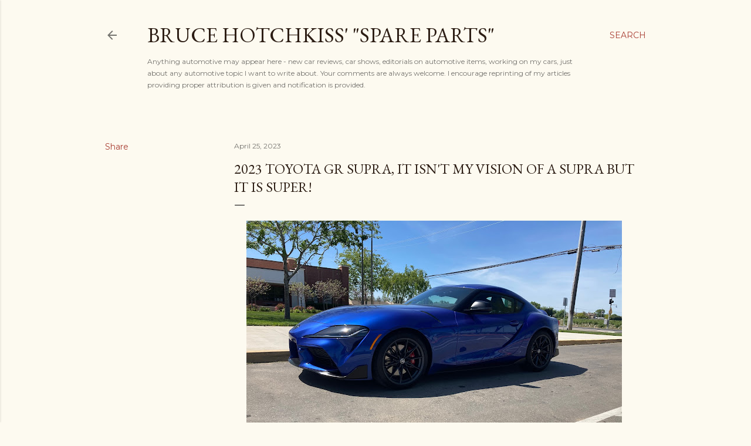

--- FILE ---
content_type: text/html; charset=UTF-8
request_url: http://www.brucehotchkiss.net/2023/04/2023-toyota-gr-supra-it-isnt-my-vision.html
body_size: 25838
content:
<!DOCTYPE html>
<html dir='ltr' lang='en'>
<head>
<meta content='width=device-width, initial-scale=1' name='viewport'/>
<title>2023 Toyota GR Supra, It isn&#39;t my vision of a Supra but it is Super!</title>
<meta content='text/html; charset=UTF-8' http-equiv='Content-Type'/>
<!-- Chrome, Firefox OS and Opera -->
<meta content='#fdfaf0' name='theme-color'/>
<!-- Windows Phone -->
<meta content='#fdfaf0' name='msapplication-navbutton-color'/>
<meta content='blogger' name='generator'/>
<link href='http://www.brucehotchkiss.net/favicon.ico' rel='icon' type='image/x-icon'/>
<link href='http://www.brucehotchkiss.net/2023/04/2023-toyota-gr-supra-it-isnt-my-vision.html' rel='canonical'/>
<link rel="alternate" type="application/atom+xml" title="Bruce Hotchkiss&#39; &quot;Spare Parts&quot; - Atom" href="http://www.brucehotchkiss.net/feeds/posts/default" />
<link rel="alternate" type="application/rss+xml" title="Bruce Hotchkiss&#39; &quot;Spare Parts&quot; - RSS" href="http://www.brucehotchkiss.net/feeds/posts/default?alt=rss" />
<link rel="service.post" type="application/atom+xml" title="Bruce Hotchkiss&#39; &quot;Spare Parts&quot; - Atom" href="https://www.blogger.com/feeds/3143230475979450871/posts/default" />

<link rel="alternate" type="application/atom+xml" title="Bruce Hotchkiss&#39; &quot;Spare Parts&quot; - Atom" href="http://www.brucehotchkiss.net/feeds/9072200929300162308/comments/default" />
<!--Can't find substitution for tag [blog.ieCssRetrofitLinks]-->
<link href='https://blogger.googleusercontent.com/img/b/R29vZ2xl/AVvXsEjgkxO0051nceHBV8FoDiqtdh-JmcdcOXcWG1EWjvA5WzaqJvNMzdexaF-lhg5Kq2FsHlaKZatdydikgs8WBDo9rT1sd1VIvVgpa_zh2-qTmc4N7JKJJ7P-pPiBRmopG7dsmMLBXn01QaBgZgbm9pk_KUcLw4sE7rCn_vTyk1swIM_J35LAc30Z635tLQ/w640-h480/IMG_1856.JPG' rel='image_src'/>
<meta content='http://www.brucehotchkiss.net/2023/04/2023-toyota-gr-supra-it-isnt-my-vision.html' property='og:url'/>
<meta content='2023 Toyota GR Supra, It isn&#39;t my vision of a Supra but it is Super!' property='og:title'/>
<meta content='You&#39;ve all probably seen a video of an old man (it&#39;s always an old man) trying to get in or out of a low slung exotic car. That would be me....' property='og:description'/>
<meta content='https://blogger.googleusercontent.com/img/b/R29vZ2xl/AVvXsEjgkxO0051nceHBV8FoDiqtdh-JmcdcOXcWG1EWjvA5WzaqJvNMzdexaF-lhg5Kq2FsHlaKZatdydikgs8WBDo9rT1sd1VIvVgpa_zh2-qTmc4N7JKJJ7P-pPiBRmopG7dsmMLBXn01QaBgZgbm9pk_KUcLw4sE7rCn_vTyk1swIM_J35LAc30Z635tLQ/w1200-h630-p-k-no-nu/IMG_1856.JPG' property='og:image'/>
<style type='text/css'>@font-face{font-family:'EB Garamond';font-style:normal;font-weight:400;font-display:swap;src:url(//fonts.gstatic.com/s/ebgaramond/v32/SlGDmQSNjdsmc35JDF1K5E55YMjF_7DPuGi-6_RkCY9_WamXgHlIbvw.woff2)format('woff2');unicode-range:U+0460-052F,U+1C80-1C8A,U+20B4,U+2DE0-2DFF,U+A640-A69F,U+FE2E-FE2F;}@font-face{font-family:'EB Garamond';font-style:normal;font-weight:400;font-display:swap;src:url(//fonts.gstatic.com/s/ebgaramond/v32/SlGDmQSNjdsmc35JDF1K5E55YMjF_7DPuGi-6_RkAI9_WamXgHlIbvw.woff2)format('woff2');unicode-range:U+0301,U+0400-045F,U+0490-0491,U+04B0-04B1,U+2116;}@font-face{font-family:'EB Garamond';font-style:normal;font-weight:400;font-display:swap;src:url(//fonts.gstatic.com/s/ebgaramond/v32/SlGDmQSNjdsmc35JDF1K5E55YMjF_7DPuGi-6_RkCI9_WamXgHlIbvw.woff2)format('woff2');unicode-range:U+1F00-1FFF;}@font-face{font-family:'EB Garamond';font-style:normal;font-weight:400;font-display:swap;src:url(//fonts.gstatic.com/s/ebgaramond/v32/SlGDmQSNjdsmc35JDF1K5E55YMjF_7DPuGi-6_RkB49_WamXgHlIbvw.woff2)format('woff2');unicode-range:U+0370-0377,U+037A-037F,U+0384-038A,U+038C,U+038E-03A1,U+03A3-03FF;}@font-face{font-family:'EB Garamond';font-style:normal;font-weight:400;font-display:swap;src:url(//fonts.gstatic.com/s/ebgaramond/v32/SlGDmQSNjdsmc35JDF1K5E55YMjF_7DPuGi-6_RkC49_WamXgHlIbvw.woff2)format('woff2');unicode-range:U+0102-0103,U+0110-0111,U+0128-0129,U+0168-0169,U+01A0-01A1,U+01AF-01B0,U+0300-0301,U+0303-0304,U+0308-0309,U+0323,U+0329,U+1EA0-1EF9,U+20AB;}@font-face{font-family:'EB Garamond';font-style:normal;font-weight:400;font-display:swap;src:url(//fonts.gstatic.com/s/ebgaramond/v32/SlGDmQSNjdsmc35JDF1K5E55YMjF_7DPuGi-6_RkCo9_WamXgHlIbvw.woff2)format('woff2');unicode-range:U+0100-02BA,U+02BD-02C5,U+02C7-02CC,U+02CE-02D7,U+02DD-02FF,U+0304,U+0308,U+0329,U+1D00-1DBF,U+1E00-1E9F,U+1EF2-1EFF,U+2020,U+20A0-20AB,U+20AD-20C0,U+2113,U+2C60-2C7F,U+A720-A7FF;}@font-face{font-family:'EB Garamond';font-style:normal;font-weight:400;font-display:swap;src:url(//fonts.gstatic.com/s/ebgaramond/v32/SlGDmQSNjdsmc35JDF1K5E55YMjF_7DPuGi-6_RkBI9_WamXgHlI.woff2)format('woff2');unicode-range:U+0000-00FF,U+0131,U+0152-0153,U+02BB-02BC,U+02C6,U+02DA,U+02DC,U+0304,U+0308,U+0329,U+2000-206F,U+20AC,U+2122,U+2191,U+2193,U+2212,U+2215,U+FEFF,U+FFFD;}@font-face{font-family:'Lora';font-style:normal;font-weight:400;font-display:swap;src:url(//fonts.gstatic.com/s/lora/v37/0QI6MX1D_JOuGQbT0gvTJPa787weuxJMkq18ndeYxZ2JTg.woff2)format('woff2');unicode-range:U+0460-052F,U+1C80-1C8A,U+20B4,U+2DE0-2DFF,U+A640-A69F,U+FE2E-FE2F;}@font-face{font-family:'Lora';font-style:normal;font-weight:400;font-display:swap;src:url(//fonts.gstatic.com/s/lora/v37/0QI6MX1D_JOuGQbT0gvTJPa787weuxJFkq18ndeYxZ2JTg.woff2)format('woff2');unicode-range:U+0301,U+0400-045F,U+0490-0491,U+04B0-04B1,U+2116;}@font-face{font-family:'Lora';font-style:normal;font-weight:400;font-display:swap;src:url(//fonts.gstatic.com/s/lora/v37/0QI6MX1D_JOuGQbT0gvTJPa787weuxI9kq18ndeYxZ2JTg.woff2)format('woff2');unicode-range:U+0302-0303,U+0305,U+0307-0308,U+0310,U+0312,U+0315,U+031A,U+0326-0327,U+032C,U+032F-0330,U+0332-0333,U+0338,U+033A,U+0346,U+034D,U+0391-03A1,U+03A3-03A9,U+03B1-03C9,U+03D1,U+03D5-03D6,U+03F0-03F1,U+03F4-03F5,U+2016-2017,U+2034-2038,U+203C,U+2040,U+2043,U+2047,U+2050,U+2057,U+205F,U+2070-2071,U+2074-208E,U+2090-209C,U+20D0-20DC,U+20E1,U+20E5-20EF,U+2100-2112,U+2114-2115,U+2117-2121,U+2123-214F,U+2190,U+2192,U+2194-21AE,U+21B0-21E5,U+21F1-21F2,U+21F4-2211,U+2213-2214,U+2216-22FF,U+2308-230B,U+2310,U+2319,U+231C-2321,U+2336-237A,U+237C,U+2395,U+239B-23B7,U+23D0,U+23DC-23E1,U+2474-2475,U+25AF,U+25B3,U+25B7,U+25BD,U+25C1,U+25CA,U+25CC,U+25FB,U+266D-266F,U+27C0-27FF,U+2900-2AFF,U+2B0E-2B11,U+2B30-2B4C,U+2BFE,U+3030,U+FF5B,U+FF5D,U+1D400-1D7FF,U+1EE00-1EEFF;}@font-face{font-family:'Lora';font-style:normal;font-weight:400;font-display:swap;src:url(//fonts.gstatic.com/s/lora/v37/0QI6MX1D_JOuGQbT0gvTJPa787weuxIvkq18ndeYxZ2JTg.woff2)format('woff2');unicode-range:U+0001-000C,U+000E-001F,U+007F-009F,U+20DD-20E0,U+20E2-20E4,U+2150-218F,U+2190,U+2192,U+2194-2199,U+21AF,U+21E6-21F0,U+21F3,U+2218-2219,U+2299,U+22C4-22C6,U+2300-243F,U+2440-244A,U+2460-24FF,U+25A0-27BF,U+2800-28FF,U+2921-2922,U+2981,U+29BF,U+29EB,U+2B00-2BFF,U+4DC0-4DFF,U+FFF9-FFFB,U+10140-1018E,U+10190-1019C,U+101A0,U+101D0-101FD,U+102E0-102FB,U+10E60-10E7E,U+1D2C0-1D2D3,U+1D2E0-1D37F,U+1F000-1F0FF,U+1F100-1F1AD,U+1F1E6-1F1FF,U+1F30D-1F30F,U+1F315,U+1F31C,U+1F31E,U+1F320-1F32C,U+1F336,U+1F378,U+1F37D,U+1F382,U+1F393-1F39F,U+1F3A7-1F3A8,U+1F3AC-1F3AF,U+1F3C2,U+1F3C4-1F3C6,U+1F3CA-1F3CE,U+1F3D4-1F3E0,U+1F3ED,U+1F3F1-1F3F3,U+1F3F5-1F3F7,U+1F408,U+1F415,U+1F41F,U+1F426,U+1F43F,U+1F441-1F442,U+1F444,U+1F446-1F449,U+1F44C-1F44E,U+1F453,U+1F46A,U+1F47D,U+1F4A3,U+1F4B0,U+1F4B3,U+1F4B9,U+1F4BB,U+1F4BF,U+1F4C8-1F4CB,U+1F4D6,U+1F4DA,U+1F4DF,U+1F4E3-1F4E6,U+1F4EA-1F4ED,U+1F4F7,U+1F4F9-1F4FB,U+1F4FD-1F4FE,U+1F503,U+1F507-1F50B,U+1F50D,U+1F512-1F513,U+1F53E-1F54A,U+1F54F-1F5FA,U+1F610,U+1F650-1F67F,U+1F687,U+1F68D,U+1F691,U+1F694,U+1F698,U+1F6AD,U+1F6B2,U+1F6B9-1F6BA,U+1F6BC,U+1F6C6-1F6CF,U+1F6D3-1F6D7,U+1F6E0-1F6EA,U+1F6F0-1F6F3,U+1F6F7-1F6FC,U+1F700-1F7FF,U+1F800-1F80B,U+1F810-1F847,U+1F850-1F859,U+1F860-1F887,U+1F890-1F8AD,U+1F8B0-1F8BB,U+1F8C0-1F8C1,U+1F900-1F90B,U+1F93B,U+1F946,U+1F984,U+1F996,U+1F9E9,U+1FA00-1FA6F,U+1FA70-1FA7C,U+1FA80-1FA89,U+1FA8F-1FAC6,U+1FACE-1FADC,U+1FADF-1FAE9,U+1FAF0-1FAF8,U+1FB00-1FBFF;}@font-face{font-family:'Lora';font-style:normal;font-weight:400;font-display:swap;src:url(//fonts.gstatic.com/s/lora/v37/0QI6MX1D_JOuGQbT0gvTJPa787weuxJOkq18ndeYxZ2JTg.woff2)format('woff2');unicode-range:U+0102-0103,U+0110-0111,U+0128-0129,U+0168-0169,U+01A0-01A1,U+01AF-01B0,U+0300-0301,U+0303-0304,U+0308-0309,U+0323,U+0329,U+1EA0-1EF9,U+20AB;}@font-face{font-family:'Lora';font-style:normal;font-weight:400;font-display:swap;src:url(//fonts.gstatic.com/s/lora/v37/0QI6MX1D_JOuGQbT0gvTJPa787weuxJPkq18ndeYxZ2JTg.woff2)format('woff2');unicode-range:U+0100-02BA,U+02BD-02C5,U+02C7-02CC,U+02CE-02D7,U+02DD-02FF,U+0304,U+0308,U+0329,U+1D00-1DBF,U+1E00-1E9F,U+1EF2-1EFF,U+2020,U+20A0-20AB,U+20AD-20C0,U+2113,U+2C60-2C7F,U+A720-A7FF;}@font-face{font-family:'Lora';font-style:normal;font-weight:400;font-display:swap;src:url(//fonts.gstatic.com/s/lora/v37/0QI6MX1D_JOuGQbT0gvTJPa787weuxJBkq18ndeYxZ0.woff2)format('woff2');unicode-range:U+0000-00FF,U+0131,U+0152-0153,U+02BB-02BC,U+02C6,U+02DA,U+02DC,U+0304,U+0308,U+0329,U+2000-206F,U+20AC,U+2122,U+2191,U+2193,U+2212,U+2215,U+FEFF,U+FFFD;}@font-face{font-family:'Montserrat';font-style:normal;font-weight:400;font-display:swap;src:url(//fonts.gstatic.com/s/montserrat/v31/JTUSjIg1_i6t8kCHKm459WRhyyTh89ZNpQ.woff2)format('woff2');unicode-range:U+0460-052F,U+1C80-1C8A,U+20B4,U+2DE0-2DFF,U+A640-A69F,U+FE2E-FE2F;}@font-face{font-family:'Montserrat';font-style:normal;font-weight:400;font-display:swap;src:url(//fonts.gstatic.com/s/montserrat/v31/JTUSjIg1_i6t8kCHKm459W1hyyTh89ZNpQ.woff2)format('woff2');unicode-range:U+0301,U+0400-045F,U+0490-0491,U+04B0-04B1,U+2116;}@font-face{font-family:'Montserrat';font-style:normal;font-weight:400;font-display:swap;src:url(//fonts.gstatic.com/s/montserrat/v31/JTUSjIg1_i6t8kCHKm459WZhyyTh89ZNpQ.woff2)format('woff2');unicode-range:U+0102-0103,U+0110-0111,U+0128-0129,U+0168-0169,U+01A0-01A1,U+01AF-01B0,U+0300-0301,U+0303-0304,U+0308-0309,U+0323,U+0329,U+1EA0-1EF9,U+20AB;}@font-face{font-family:'Montserrat';font-style:normal;font-weight:400;font-display:swap;src:url(//fonts.gstatic.com/s/montserrat/v31/JTUSjIg1_i6t8kCHKm459WdhyyTh89ZNpQ.woff2)format('woff2');unicode-range:U+0100-02BA,U+02BD-02C5,U+02C7-02CC,U+02CE-02D7,U+02DD-02FF,U+0304,U+0308,U+0329,U+1D00-1DBF,U+1E00-1E9F,U+1EF2-1EFF,U+2020,U+20A0-20AB,U+20AD-20C0,U+2113,U+2C60-2C7F,U+A720-A7FF;}@font-face{font-family:'Montserrat';font-style:normal;font-weight:400;font-display:swap;src:url(//fonts.gstatic.com/s/montserrat/v31/JTUSjIg1_i6t8kCHKm459WlhyyTh89Y.woff2)format('woff2');unicode-range:U+0000-00FF,U+0131,U+0152-0153,U+02BB-02BC,U+02C6,U+02DA,U+02DC,U+0304,U+0308,U+0329,U+2000-206F,U+20AC,U+2122,U+2191,U+2193,U+2212,U+2215,U+FEFF,U+FFFD;}@font-face{font-family:'Montserrat';font-style:normal;font-weight:700;font-display:swap;src:url(//fonts.gstatic.com/s/montserrat/v31/JTUSjIg1_i6t8kCHKm459WRhyyTh89ZNpQ.woff2)format('woff2');unicode-range:U+0460-052F,U+1C80-1C8A,U+20B4,U+2DE0-2DFF,U+A640-A69F,U+FE2E-FE2F;}@font-face{font-family:'Montserrat';font-style:normal;font-weight:700;font-display:swap;src:url(//fonts.gstatic.com/s/montserrat/v31/JTUSjIg1_i6t8kCHKm459W1hyyTh89ZNpQ.woff2)format('woff2');unicode-range:U+0301,U+0400-045F,U+0490-0491,U+04B0-04B1,U+2116;}@font-face{font-family:'Montserrat';font-style:normal;font-weight:700;font-display:swap;src:url(//fonts.gstatic.com/s/montserrat/v31/JTUSjIg1_i6t8kCHKm459WZhyyTh89ZNpQ.woff2)format('woff2');unicode-range:U+0102-0103,U+0110-0111,U+0128-0129,U+0168-0169,U+01A0-01A1,U+01AF-01B0,U+0300-0301,U+0303-0304,U+0308-0309,U+0323,U+0329,U+1EA0-1EF9,U+20AB;}@font-face{font-family:'Montserrat';font-style:normal;font-weight:700;font-display:swap;src:url(//fonts.gstatic.com/s/montserrat/v31/JTUSjIg1_i6t8kCHKm459WdhyyTh89ZNpQ.woff2)format('woff2');unicode-range:U+0100-02BA,U+02BD-02C5,U+02C7-02CC,U+02CE-02D7,U+02DD-02FF,U+0304,U+0308,U+0329,U+1D00-1DBF,U+1E00-1E9F,U+1EF2-1EFF,U+2020,U+20A0-20AB,U+20AD-20C0,U+2113,U+2C60-2C7F,U+A720-A7FF;}@font-face{font-family:'Montserrat';font-style:normal;font-weight:700;font-display:swap;src:url(//fonts.gstatic.com/s/montserrat/v31/JTUSjIg1_i6t8kCHKm459WlhyyTh89Y.woff2)format('woff2');unicode-range:U+0000-00FF,U+0131,U+0152-0153,U+02BB-02BC,U+02C6,U+02DA,U+02DC,U+0304,U+0308,U+0329,U+2000-206F,U+20AC,U+2122,U+2191,U+2193,U+2212,U+2215,U+FEFF,U+FFFD;}</style>
<style id='page-skin-1' type='text/css'><!--
/*! normalize.css v3.0.1 | MIT License | git.io/normalize */html{font-family:sans-serif;-ms-text-size-adjust:100%;-webkit-text-size-adjust:100%}body{margin:0}article,aside,details,figcaption,figure,footer,header,hgroup,main,nav,section,summary{display:block}audio,canvas,progress,video{display:inline-block;vertical-align:baseline}audio:not([controls]){display:none;height:0}[hidden],template{display:none}a{background:transparent}a:active,a:hover{outline:0}abbr[title]{border-bottom:1px dotted}b,strong{font-weight:bold}dfn{font-style:italic}h1{font-size:2em;margin:.67em 0}mark{background:#ff0;color:#000}small{font-size:80%}sub,sup{font-size:75%;line-height:0;position:relative;vertical-align:baseline}sup{top:-0.5em}sub{bottom:-0.25em}img{border:0}svg:not(:root){overflow:hidden}figure{margin:1em 40px}hr{-moz-box-sizing:content-box;box-sizing:content-box;height:0}pre{overflow:auto}code,kbd,pre,samp{font-family:monospace,monospace;font-size:1em}button,input,optgroup,select,textarea{color:inherit;font:inherit;margin:0}button{overflow:visible}button,select{text-transform:none}button,html input[type="button"],input[type="reset"],input[type="submit"]{-webkit-appearance:button;cursor:pointer}button[disabled],html input[disabled]{cursor:default}button::-moz-focus-inner,input::-moz-focus-inner{border:0;padding:0}input{line-height:normal}input[type="checkbox"],input[type="radio"]{box-sizing:border-box;padding:0}input[type="number"]::-webkit-inner-spin-button,input[type="number"]::-webkit-outer-spin-button{height:auto}input[type="search"]{-webkit-appearance:textfield;-moz-box-sizing:content-box;-webkit-box-sizing:content-box;box-sizing:content-box}input[type="search"]::-webkit-search-cancel-button,input[type="search"]::-webkit-search-decoration{-webkit-appearance:none}fieldset{border:1px solid #c0c0c0;margin:0 2px;padding:.35em .625em .75em}legend{border:0;padding:0}textarea{overflow:auto}optgroup{font-weight:bold}table{border-collapse:collapse;border-spacing:0}td,th{padding:0}
/*!************************************************
* Blogger Template Style
* Name: Soho
**************************************************/
body{
overflow-wrap:break-word;
word-break:break-word;
word-wrap:break-word
}
.hidden{
display:none
}
.invisible{
visibility:hidden
}
.container::after,.float-container::after{
clear:both;
content:"";
display:table
}
.clearboth{
clear:both
}
#comments .comment .comment-actions,.subscribe-popup .FollowByEmail .follow-by-email-submit{
background:0 0;
border:0;
box-shadow:none;
color:#a93e33;
cursor:pointer;
font-size:14px;
font-weight:700;
outline:0;
text-decoration:none;
text-transform:uppercase;
width:auto
}
.dim-overlay{
background-color:rgba(0,0,0,.54);
height:100vh;
left:0;
position:fixed;
top:0;
width:100%
}
#sharing-dim-overlay{
background-color:transparent
}
input::-ms-clear{
display:none
}
.blogger-logo,.svg-icon-24.blogger-logo{
fill:#ff9800;
opacity:1
}
.loading-spinner-large{
-webkit-animation:mspin-rotate 1.568s infinite linear;
animation:mspin-rotate 1.568s infinite linear;
height:48px;
overflow:hidden;
position:absolute;
width:48px;
z-index:200
}
.loading-spinner-large>div{
-webkit-animation:mspin-revrot 5332ms infinite steps(4);
animation:mspin-revrot 5332ms infinite steps(4)
}
.loading-spinner-large>div>div{
-webkit-animation:mspin-singlecolor-large-film 1333ms infinite steps(81);
animation:mspin-singlecolor-large-film 1333ms infinite steps(81);
background-size:100%;
height:48px;
width:3888px
}
.mspin-black-large>div>div,.mspin-grey_54-large>div>div{
background-image:url(https://www.blogblog.com/indie/mspin_black_large.svg)
}
.mspin-white-large>div>div{
background-image:url(https://www.blogblog.com/indie/mspin_white_large.svg)
}
.mspin-grey_54-large{
opacity:.54
}
@-webkit-keyframes mspin-singlecolor-large-film{
from{
-webkit-transform:translateX(0);
transform:translateX(0)
}
to{
-webkit-transform:translateX(-3888px);
transform:translateX(-3888px)
}
}
@keyframes mspin-singlecolor-large-film{
from{
-webkit-transform:translateX(0);
transform:translateX(0)
}
to{
-webkit-transform:translateX(-3888px);
transform:translateX(-3888px)
}
}
@-webkit-keyframes mspin-rotate{
from{
-webkit-transform:rotate(0);
transform:rotate(0)
}
to{
-webkit-transform:rotate(360deg);
transform:rotate(360deg)
}
}
@keyframes mspin-rotate{
from{
-webkit-transform:rotate(0);
transform:rotate(0)
}
to{
-webkit-transform:rotate(360deg);
transform:rotate(360deg)
}
}
@-webkit-keyframes mspin-revrot{
from{
-webkit-transform:rotate(0);
transform:rotate(0)
}
to{
-webkit-transform:rotate(-360deg);
transform:rotate(-360deg)
}
}
@keyframes mspin-revrot{
from{
-webkit-transform:rotate(0);
transform:rotate(0)
}
to{
-webkit-transform:rotate(-360deg);
transform:rotate(-360deg)
}
}
.skip-navigation{
background-color:#fff;
box-sizing:border-box;
color:#000;
display:block;
height:0;
left:0;
line-height:50px;
overflow:hidden;
padding-top:0;
position:fixed;
text-align:center;
top:0;
-webkit-transition:box-shadow .3s,height .3s,padding-top .3s;
transition:box-shadow .3s,height .3s,padding-top .3s;
width:100%;
z-index:900
}
.skip-navigation:focus{
box-shadow:0 4px 5px 0 rgba(0,0,0,.14),0 1px 10px 0 rgba(0,0,0,.12),0 2px 4px -1px rgba(0,0,0,.2);
height:50px
}
#main{
outline:0
}
.main-heading{
position:absolute;
clip:rect(1px,1px,1px,1px);
padding:0;
border:0;
height:1px;
width:1px;
overflow:hidden
}
.Attribution{
margin-top:1em;
text-align:center
}
.Attribution .blogger img,.Attribution .blogger svg{
vertical-align:bottom
}
.Attribution .blogger img{
margin-right:.5em
}
.Attribution div{
line-height:24px;
margin-top:.5em
}
.Attribution .copyright,.Attribution .image-attribution{
font-size:.7em;
margin-top:1.5em
}
.BLOG_mobile_video_class{
display:none
}
.bg-photo{
background-attachment:scroll!important
}
body .CSS_LIGHTBOX{
z-index:900
}
.extendable .show-less,.extendable .show-more{
border-color:#a93e33;
color:#a93e33;
margin-top:8px
}
.extendable .show-less.hidden,.extendable .show-more.hidden{
display:none
}
.inline-ad{
display:none;
max-width:100%;
overflow:hidden
}
.adsbygoogle{
display:block
}
#cookieChoiceInfo{
bottom:0;
top:auto
}
iframe.b-hbp-video{
border:0
}
.post-body img{
max-width:100%
}
.post-body iframe{
max-width:100%
}
.post-body a[imageanchor="1"]{
display:inline-block
}
.byline{
margin-right:1em
}
.byline:last-child{
margin-right:0
}
.link-copied-dialog{
max-width:520px;
outline:0
}
.link-copied-dialog .modal-dialog-buttons{
margin-top:8px
}
.link-copied-dialog .goog-buttonset-default{
background:0 0;
border:0
}
.link-copied-dialog .goog-buttonset-default:focus{
outline:0
}
.paging-control-container{
margin-bottom:16px
}
.paging-control-container .paging-control{
display:inline-block
}
.paging-control-container .comment-range-text::after,.paging-control-container .paging-control{
color:#a93e33
}
.paging-control-container .comment-range-text,.paging-control-container .paging-control{
margin-right:8px
}
.paging-control-container .comment-range-text::after,.paging-control-container .paging-control::after{
content:"\b7";
cursor:default;
padding-left:8px;
pointer-events:none
}
.paging-control-container .comment-range-text:last-child::after,.paging-control-container .paging-control:last-child::after{
content:none
}
.byline.reactions iframe{
height:20px
}
.b-notification{
color:#000;
background-color:#fff;
border-bottom:solid 1px #000;
box-sizing:border-box;
padding:16px 32px;
text-align:center
}
.b-notification.visible{
-webkit-transition:margin-top .3s cubic-bezier(.4,0,.2,1);
transition:margin-top .3s cubic-bezier(.4,0,.2,1)
}
.b-notification.invisible{
position:absolute
}
.b-notification-close{
position:absolute;
right:8px;
top:8px
}
.no-posts-message{
line-height:40px;
text-align:center
}
@media screen and (max-width:1162px){
body.item-view .post-body a[imageanchor="1"][style*="float: left;"],body.item-view .post-body a[imageanchor="1"][style*="float: right;"]{
float:none!important;
clear:none!important
}
body.item-view .post-body a[imageanchor="1"] img{
display:block;
height:auto;
margin:0 auto
}
body.item-view .post-body>.separator:first-child>a[imageanchor="1"]:first-child{
margin-top:20px
}
.post-body a[imageanchor]{
display:block
}
body.item-view .post-body a[imageanchor="1"]{
margin-left:0!important;
margin-right:0!important
}
body.item-view .post-body a[imageanchor="1"]+a[imageanchor="1"]{
margin-top:16px
}
}
.item-control{
display:none
}
#comments{
border-top:1px dashed rgba(0,0,0,.54);
margin-top:20px;
padding:20px
}
#comments .comment-thread ol{
margin:0;
padding-left:0;
padding-left:0
}
#comments .comment .comment-replybox-single,#comments .comment-thread .comment-replies{
margin-left:60px
}
#comments .comment-thread .thread-count{
display:none
}
#comments .comment{
list-style-type:none;
padding:0 0 30px;
position:relative
}
#comments .comment .comment{
padding-bottom:8px
}
.comment .avatar-image-container{
position:absolute
}
.comment .avatar-image-container img{
border-radius:50%
}
.avatar-image-container svg,.comment .avatar-image-container .avatar-icon{
border-radius:50%;
border:solid 1px #000000;
box-sizing:border-box;
fill:#000000;
height:35px;
margin:0;
padding:7px;
width:35px
}
.comment .comment-block{
margin-top:10px;
margin-left:60px;
padding-bottom:0
}
#comments .comment-author-header-wrapper{
margin-left:40px
}
#comments .comment .thread-expanded .comment-block{
padding-bottom:20px
}
#comments .comment .comment-header .user,#comments .comment .comment-header .user a{
color:#000000;
font-style:normal;
font-weight:700
}
#comments .comment .comment-actions{
bottom:0;
margin-bottom:15px;
position:absolute
}
#comments .comment .comment-actions>*{
margin-right:8px
}
#comments .comment .comment-header .datetime{
bottom:0;
color:rgba(0, 0, 0, 0.54);
display:inline-block;
font-size:13px;
font-style:italic;
margin-left:8px
}
#comments .comment .comment-footer .comment-timestamp a,#comments .comment .comment-header .datetime a{
color:rgba(0, 0, 0, 0.54)
}
#comments .comment .comment-content,.comment .comment-body{
margin-top:12px;
word-break:break-word
}
.comment-body{
margin-bottom:12px
}
#comments.embed[data-num-comments="0"]{
border:0;
margin-top:0;
padding-top:0
}
#comments.embed[data-num-comments="0"] #comment-post-message,#comments.embed[data-num-comments="0"] div.comment-form>p,#comments.embed[data-num-comments="0"] p.comment-footer{
display:none
}
#comment-editor-src{
display:none
}
.comments .comments-content .loadmore.loaded{
max-height:0;
opacity:0;
overflow:hidden
}
.extendable .remaining-items{
height:0;
overflow:hidden;
-webkit-transition:height .3s cubic-bezier(.4,0,.2,1);
transition:height .3s cubic-bezier(.4,0,.2,1)
}
.extendable .remaining-items.expanded{
height:auto
}
.svg-icon-24,.svg-icon-24-button{
cursor:pointer;
height:24px;
width:24px;
min-width:24px
}
.touch-icon{
margin:-12px;
padding:12px
}
.touch-icon:active,.touch-icon:focus{
background-color:rgba(153,153,153,.4);
border-radius:50%
}
svg:not(:root).touch-icon{
overflow:visible
}
html[dir=rtl] .rtl-reversible-icon{
-webkit-transform:scaleX(-1);
-ms-transform:scaleX(-1);
transform:scaleX(-1)
}
.svg-icon-24-button,.touch-icon-button{
background:0 0;
border:0;
margin:0;
outline:0;
padding:0
}
.touch-icon-button .touch-icon:active,.touch-icon-button .touch-icon:focus{
background-color:transparent
}
.touch-icon-button:active .touch-icon,.touch-icon-button:focus .touch-icon{
background-color:rgba(153,153,153,.4);
border-radius:50%
}
.Profile .default-avatar-wrapper .avatar-icon{
border-radius:50%;
border:solid 1px #000000;
box-sizing:border-box;
fill:#000000;
margin:0
}
.Profile .individual .default-avatar-wrapper .avatar-icon{
padding:25px
}
.Profile .individual .avatar-icon,.Profile .individual .profile-img{
height:120px;
width:120px
}
.Profile .team .default-avatar-wrapper .avatar-icon{
padding:8px
}
.Profile .team .avatar-icon,.Profile .team .default-avatar-wrapper,.Profile .team .profile-img{
height:40px;
width:40px
}
.snippet-container{
margin:0;
position:relative;
overflow:hidden
}
.snippet-fade{
bottom:0;
box-sizing:border-box;
position:absolute;
width:96px
}
.snippet-fade{
right:0
}
.snippet-fade:after{
content:"\2026"
}
.snippet-fade:after{
float:right
}
.centered-top-container.sticky{
left:0;
position:fixed;
right:0;
top:0;
width:auto;
z-index:50;
-webkit-transition-property:opacity,-webkit-transform;
transition-property:opacity,-webkit-transform;
transition-property:transform,opacity;
transition-property:transform,opacity,-webkit-transform;
-webkit-transition-duration:.2s;
transition-duration:.2s;
-webkit-transition-timing-function:cubic-bezier(.4,0,.2,1);
transition-timing-function:cubic-bezier(.4,0,.2,1)
}
.centered-top-placeholder{
display:none
}
.collapsed-header .centered-top-placeholder{
display:block
}
.centered-top-container .Header .replaced h1,.centered-top-placeholder .Header .replaced h1{
display:none
}
.centered-top-container.sticky .Header .replaced h1{
display:block
}
.centered-top-container.sticky .Header .header-widget{
background:0 0
}
.centered-top-container.sticky .Header .header-image-wrapper{
display:none
}
.centered-top-container img,.centered-top-placeholder img{
max-width:100%
}
.collapsible{
-webkit-transition:height .3s cubic-bezier(.4,0,.2,1);
transition:height .3s cubic-bezier(.4,0,.2,1)
}
.collapsible,.collapsible>summary{
display:block;
overflow:hidden
}
.collapsible>:not(summary){
display:none
}
.collapsible[open]>:not(summary){
display:block
}
.collapsible:focus,.collapsible>summary:focus{
outline:0
}
.collapsible>summary{
cursor:pointer;
display:block;
padding:0
}
.collapsible:focus>summary,.collapsible>summary:focus{
background-color:transparent
}
.collapsible>summary::-webkit-details-marker{
display:none
}
.collapsible-title{
-webkit-box-align:center;
-webkit-align-items:center;
-ms-flex-align:center;
align-items:center;
display:-webkit-box;
display:-webkit-flex;
display:-ms-flexbox;
display:flex
}
.collapsible-title .title{
-webkit-box-flex:1;
-webkit-flex:1 1 auto;
-ms-flex:1 1 auto;
flex:1 1 auto;
-webkit-box-ordinal-group:1;
-webkit-order:0;
-ms-flex-order:0;
order:0;
overflow:hidden;
text-overflow:ellipsis;
white-space:nowrap
}
.collapsible-title .chevron-down,.collapsible[open] .collapsible-title .chevron-up{
display:block
}
.collapsible-title .chevron-up,.collapsible[open] .collapsible-title .chevron-down{
display:none
}
.flat-button{
cursor:pointer;
display:inline-block;
font-weight:700;
text-transform:uppercase;
border-radius:2px;
padding:8px;
margin:-8px
}
.flat-icon-button{
background:0 0;
border:0;
margin:0;
outline:0;
padding:0;
margin:-12px;
padding:12px;
cursor:pointer;
box-sizing:content-box;
display:inline-block;
line-height:0
}
.flat-icon-button,.flat-icon-button .splash-wrapper{
border-radius:50%
}
.flat-icon-button .splash.animate{
-webkit-animation-duration:.3s;
animation-duration:.3s
}
.overflowable-container{
max-height:28px;
overflow:hidden;
position:relative
}
.overflow-button{
cursor:pointer
}
#overflowable-dim-overlay{
background:0 0
}
.overflow-popup{
box-shadow:0 2px 2px 0 rgba(0,0,0,.14),0 3px 1px -2px rgba(0,0,0,.2),0 1px 5px 0 rgba(0,0,0,.12);
background-color:#fdfaf0;
left:0;
max-width:calc(100% - 32px);
position:absolute;
top:0;
visibility:hidden;
z-index:101
}
.overflow-popup ul{
list-style:none
}
.overflow-popup .tabs li,.overflow-popup li{
display:block;
height:auto
}
.overflow-popup .tabs li{
padding-left:0;
padding-right:0
}
.overflow-button.hidden,.overflow-popup .tabs li.hidden,.overflow-popup li.hidden{
display:none
}
.search{
display:-webkit-box;
display:-webkit-flex;
display:-ms-flexbox;
display:flex;
line-height:24px;
width:24px
}
.search.focused{
width:100%
}
.search.focused .section{
width:100%
}
.search form{
z-index:101
}
.search h3{
display:none
}
.search form{
display:-webkit-box;
display:-webkit-flex;
display:-ms-flexbox;
display:flex;
-webkit-box-flex:1;
-webkit-flex:1 0 0;
-ms-flex:1 0 0px;
flex:1 0 0;
border-bottom:solid 1px transparent;
padding-bottom:8px
}
.search form>*{
display:none
}
.search.focused form>*{
display:block
}
.search .search-input label{
display:none
}
.centered-top-placeholder.cloned .search form{
z-index:30
}
.search.focused form{
border-color:rgba(0, 0, 0, 0.54);
position:relative;
width:auto
}
.collapsed-header .centered-top-container .search.focused form{
border-bottom-color:transparent
}
.search-expand{
-webkit-box-flex:0;
-webkit-flex:0 0 auto;
-ms-flex:0 0 auto;
flex:0 0 auto
}
.search-expand-text{
display:none
}
.search-close{
display:inline;
vertical-align:middle
}
.search-input{
-webkit-box-flex:1;
-webkit-flex:1 0 1px;
-ms-flex:1 0 1px;
flex:1 0 1px
}
.search-input input{
background:0 0;
border:0;
box-sizing:border-box;
color:rgba(0, 0, 0, 0.54);
display:inline-block;
outline:0;
width:calc(100% - 48px)
}
.search-input input.no-cursor{
color:transparent;
text-shadow:0 0 0 rgba(0, 0, 0, 0.54)
}
.collapsed-header .centered-top-container .search-action,.collapsed-header .centered-top-container .search-input input{
color:rgba(0, 0, 0, 0.54)
}
.collapsed-header .centered-top-container .search-input input.no-cursor{
color:transparent;
text-shadow:0 0 0 rgba(0, 0, 0, 0.54)
}
.collapsed-header .centered-top-container .search-input input.no-cursor:focus,.search-input input.no-cursor:focus{
outline:0
}
.search-focused>*{
visibility:hidden
}
.search-focused .search,.search-focused .search-icon{
visibility:visible
}
.search.focused .search-action{
display:block
}
.search.focused .search-action:disabled{
opacity:.3
}
.widget.Sharing .sharing-button{
display:none
}
.widget.Sharing .sharing-buttons li{
padding:0
}
.widget.Sharing .sharing-buttons li span{
display:none
}
.post-share-buttons{
position:relative
}
.centered-bottom .share-buttons .svg-icon-24,.share-buttons .svg-icon-24{
fill:#000000
}
.sharing-open.touch-icon-button:active .touch-icon,.sharing-open.touch-icon-button:focus .touch-icon{
background-color:transparent
}
.share-buttons{
background-color:#fdfaf0;
border-radius:2px;
box-shadow:0 2px 2px 0 rgba(0,0,0,.14),0 3px 1px -2px rgba(0,0,0,.2),0 1px 5px 0 rgba(0,0,0,.12);
color:#000000;
list-style:none;
margin:0;
padding:8px 0;
position:absolute;
top:-11px;
min-width:200px;
z-index:101
}
.share-buttons.hidden{
display:none
}
.sharing-button{
background:0 0;
border:0;
margin:0;
outline:0;
padding:0;
cursor:pointer
}
.share-buttons li{
margin:0;
height:48px
}
.share-buttons li:last-child{
margin-bottom:0
}
.share-buttons li .sharing-platform-button{
box-sizing:border-box;
cursor:pointer;
display:block;
height:100%;
margin-bottom:0;
padding:0 16px;
position:relative;
width:100%
}
.share-buttons li .sharing-platform-button:focus,.share-buttons li .sharing-platform-button:hover{
background-color:rgba(128,128,128,.1);
outline:0
}
.share-buttons li svg[class*=" sharing-"],.share-buttons li svg[class^=sharing-]{
position:absolute;
top:10px
}
.share-buttons li span.sharing-platform-button{
position:relative;
top:0
}
.share-buttons li .platform-sharing-text{
display:block;
font-size:16px;
line-height:48px;
white-space:nowrap
}
.share-buttons li .platform-sharing-text{
margin-left:56px
}
.sidebar-container{
background-color:#f7f7f7;
max-width:284px;
overflow-y:auto;
-webkit-transition-property:-webkit-transform;
transition-property:-webkit-transform;
transition-property:transform;
transition-property:transform,-webkit-transform;
-webkit-transition-duration:.3s;
transition-duration:.3s;
-webkit-transition-timing-function:cubic-bezier(0,0,.2,1);
transition-timing-function:cubic-bezier(0,0,.2,1);
width:284px;
z-index:101;
-webkit-overflow-scrolling:touch
}
.sidebar-container .navigation{
line-height:0;
padding:16px
}
.sidebar-container .sidebar-back{
cursor:pointer
}
.sidebar-container .widget{
background:0 0;
margin:0 16px;
padding:16px 0
}
.sidebar-container .widget .title{
color:rgba(0, 0, 0, 0.54);
margin:0
}
.sidebar-container .widget ul{
list-style:none;
margin:0;
padding:0
}
.sidebar-container .widget ul ul{
margin-left:1em
}
.sidebar-container .widget li{
font-size:16px;
line-height:normal
}
.sidebar-container .widget+.widget{
border-top:1px dashed rgba(0, 0, 0, 0.54)
}
.BlogArchive li{
margin:16px 0
}
.BlogArchive li:last-child{
margin-bottom:0
}
.Label li a{
display:inline-block
}
.BlogArchive .post-count,.Label .label-count{
float:right;
margin-left:.25em
}
.BlogArchive .post-count::before,.Label .label-count::before{
content:"("
}
.BlogArchive .post-count::after,.Label .label-count::after{
content:")"
}
.widget.Translate .skiptranslate>div{
display:block!important
}
.widget.Profile .profile-link{
display:-webkit-box;
display:-webkit-flex;
display:-ms-flexbox;
display:flex
}
.widget.Profile .team-member .default-avatar-wrapper,.widget.Profile .team-member .profile-img{
-webkit-box-flex:0;
-webkit-flex:0 0 auto;
-ms-flex:0 0 auto;
flex:0 0 auto;
margin-right:1em
}
.widget.Profile .individual .profile-link{
-webkit-box-orient:vertical;
-webkit-box-direction:normal;
-webkit-flex-direction:column;
-ms-flex-direction:column;
flex-direction:column
}
.widget.Profile .team .profile-link .profile-name{
-webkit-align-self:center;
-ms-flex-item-align:center;
align-self:center;
display:block;
-webkit-box-flex:1;
-webkit-flex:1 1 auto;
-ms-flex:1 1 auto;
flex:1 1 auto
}
.dim-overlay{
background-color:rgba(0,0,0,.54);
z-index:100
}
body.sidebar-visible{
overflow-y:hidden
}
@media screen and (max-width:1439px){
.sidebar-container{
bottom:0;
position:fixed;
top:0;
left:0;
right:auto
}
.sidebar-container.sidebar-invisible{
-webkit-transition-timing-function:cubic-bezier(.4,0,.6,1);
transition-timing-function:cubic-bezier(.4,0,.6,1)
}
html[dir=ltr] .sidebar-container.sidebar-invisible{
-webkit-transform:translateX(-284px);
-ms-transform:translateX(-284px);
transform:translateX(-284px)
}
html[dir=rtl] .sidebar-container.sidebar-invisible{
-webkit-transform:translateX(284px);
-ms-transform:translateX(284px);
transform:translateX(284px)
}
}
@media screen and (min-width:1440px){
.sidebar-container{
position:absolute;
top:0;
left:0;
right:auto
}
.sidebar-container .navigation{
display:none
}
}
.dialog{
box-shadow:0 2px 2px 0 rgba(0,0,0,.14),0 3px 1px -2px rgba(0,0,0,.2),0 1px 5px 0 rgba(0,0,0,.12);
background:#fdfaf0;
box-sizing:border-box;
color:#000000;
padding:30px;
position:fixed;
text-align:center;
width:calc(100% - 24px);
z-index:101
}
.dialog input[type=email],.dialog input[type=text]{
background-color:transparent;
border:0;
border-bottom:solid 1px rgba(0,0,0,.12);
color:#000000;
display:block;
font-family:EB Garamond, serif;
font-size:16px;
line-height:24px;
margin:auto;
padding-bottom:7px;
outline:0;
text-align:center;
width:100%
}
.dialog input[type=email]::-webkit-input-placeholder,.dialog input[type=text]::-webkit-input-placeholder{
color:#000000
}
.dialog input[type=email]::-moz-placeholder,.dialog input[type=text]::-moz-placeholder{
color:#000000
}
.dialog input[type=email]:-ms-input-placeholder,.dialog input[type=text]:-ms-input-placeholder{
color:#000000
}
.dialog input[type=email]::-ms-input-placeholder,.dialog input[type=text]::-ms-input-placeholder{
color:#000000
}
.dialog input[type=email]::placeholder,.dialog input[type=text]::placeholder{
color:#000000
}
.dialog input[type=email]:focus,.dialog input[type=text]:focus{
border-bottom:solid 2px #a93e33;
padding-bottom:6px
}
.dialog input.no-cursor{
color:transparent;
text-shadow:0 0 0 #000000
}
.dialog input.no-cursor:focus{
outline:0
}
.dialog input.no-cursor:focus{
outline:0
}
.dialog input[type=submit]{
font-family:EB Garamond, serif
}
.dialog .goog-buttonset-default{
color:#a93e33
}
.subscribe-popup{
max-width:364px
}
.subscribe-popup h3{
color:#2c1d14;
font-size:1.8em;
margin-top:0
}
.subscribe-popup .FollowByEmail h3{
display:none
}
.subscribe-popup .FollowByEmail .follow-by-email-submit{
color:#a93e33;
display:inline-block;
margin:0 auto;
margin-top:24px;
width:auto;
white-space:normal
}
.subscribe-popup .FollowByEmail .follow-by-email-submit:disabled{
cursor:default;
opacity:.3
}
@media (max-width:800px){
.blog-name div.widget.Subscribe{
margin-bottom:16px
}
body.item-view .blog-name div.widget.Subscribe{
margin:8px auto 16px auto;
width:100%
}
}
body#layout .bg-photo,body#layout .bg-photo-overlay{
display:none
}
body#layout .page_body{
padding:0;
position:relative;
top:0
}
body#layout .page{
display:inline-block;
left:inherit;
position:relative;
vertical-align:top;
width:540px
}
body#layout .centered{
max-width:954px
}
body#layout .navigation{
display:none
}
body#layout .sidebar-container{
display:inline-block;
width:40%
}
body#layout .hamburger-menu,body#layout .search{
display:none
}
body{
background-color:#fdfaf0;
color:#000000;
font:normal 400 20px EB Garamond, serif;
height:100%;
margin:0;
min-height:100vh
}
h1,h2,h3,h4,h5,h6{
font-weight:400
}
a{
color:#a93e33;
text-decoration:none
}
.dim-overlay{
z-index:100
}
body.sidebar-visible .page_body{
overflow-y:scroll
}
.widget .title{
color:rgba(0, 0, 0, 0.54);
font:normal 400 12px Montserrat, sans-serif
}
.extendable .show-less,.extendable .show-more{
color:#a93e33;
font:normal 400 12px Montserrat, sans-serif;
margin:12px -8px 0 -8px;
text-transform:uppercase
}
.footer .widget,.main .widget{
margin:50px 0
}
.main .widget .title{
text-transform:uppercase
}
.inline-ad{
display:block;
margin-top:50px
}
.adsbygoogle{
text-align:center
}
.page_body{
display:-webkit-box;
display:-webkit-flex;
display:-ms-flexbox;
display:flex;
-webkit-box-orient:vertical;
-webkit-box-direction:normal;
-webkit-flex-direction:column;
-ms-flex-direction:column;
flex-direction:column;
min-height:100vh;
position:relative;
z-index:20
}
.page_body>*{
-webkit-box-flex:0;
-webkit-flex:0 0 auto;
-ms-flex:0 0 auto;
flex:0 0 auto
}
.page_body>#footer{
margin-top:auto
}
.centered-bottom,.centered-top{
margin:0 32px;
max-width:100%
}
.centered-top{
padding-bottom:12px;
padding-top:12px
}
.sticky .centered-top{
padding-bottom:0;
padding-top:0
}
.centered-top-container,.centered-top-placeholder{
background:#fdfaf0
}
.centered-top{
display:-webkit-box;
display:-webkit-flex;
display:-ms-flexbox;
display:flex;
-webkit-flex-wrap:wrap;
-ms-flex-wrap:wrap;
flex-wrap:wrap;
-webkit-box-pack:justify;
-webkit-justify-content:space-between;
-ms-flex-pack:justify;
justify-content:space-between;
position:relative
}
.sticky .centered-top{
-webkit-flex-wrap:nowrap;
-ms-flex-wrap:nowrap;
flex-wrap:nowrap
}
.centered-top-container .svg-icon-24,.centered-top-placeholder .svg-icon-24{
fill:rgba(0, 0, 0, 0.54)
}
.back-button-container,.hamburger-menu-container{
-webkit-box-flex:0;
-webkit-flex:0 0 auto;
-ms-flex:0 0 auto;
flex:0 0 auto;
height:48px;
-webkit-box-ordinal-group:2;
-webkit-order:1;
-ms-flex-order:1;
order:1
}
.sticky .back-button-container,.sticky .hamburger-menu-container{
-webkit-box-ordinal-group:2;
-webkit-order:1;
-ms-flex-order:1;
order:1
}
.back-button,.hamburger-menu,.search-expand-icon{
cursor:pointer;
margin-top:0
}
.search{
-webkit-box-align:start;
-webkit-align-items:flex-start;
-ms-flex-align:start;
align-items:flex-start;
-webkit-box-flex:0;
-webkit-flex:0 0 auto;
-ms-flex:0 0 auto;
flex:0 0 auto;
height:48px;
margin-left:24px;
-webkit-box-ordinal-group:4;
-webkit-order:3;
-ms-flex-order:3;
order:3
}
.search,.search.focused{
width:auto
}
.search.focused{
position:static
}
.sticky .search{
display:none;
-webkit-box-ordinal-group:5;
-webkit-order:4;
-ms-flex-order:4;
order:4
}
.search .section{
right:0;
margin-top:12px;
position:absolute;
top:12px;
width:0
}
.sticky .search .section{
top:0
}
.search-expand{
background:0 0;
border:0;
margin:0;
outline:0;
padding:0;
color:#a93e33;
cursor:pointer;
-webkit-box-flex:0;
-webkit-flex:0 0 auto;
-ms-flex:0 0 auto;
flex:0 0 auto;
font:normal 400 12px Montserrat, sans-serif;
text-transform:uppercase;
word-break:normal
}
.search.focused .search-expand{
visibility:hidden
}
.search .dim-overlay{
background:0 0
}
.search.focused .section{
max-width:400px
}
.search.focused form{
border-color:rgba(0, 0, 0, 0.54);
height:24px
}
.search.focused .search-input{
display:-webkit-box;
display:-webkit-flex;
display:-ms-flexbox;
display:flex;
-webkit-box-flex:1;
-webkit-flex:1 1 auto;
-ms-flex:1 1 auto;
flex:1 1 auto
}
.search-input input{
-webkit-box-flex:1;
-webkit-flex:1 1 auto;
-ms-flex:1 1 auto;
flex:1 1 auto;
font:normal 400 16px Montserrat, sans-serif
}
.search input[type=submit]{
display:none
}
.subscribe-section-container{
-webkit-box-flex:1;
-webkit-flex:1 0 auto;
-ms-flex:1 0 auto;
flex:1 0 auto;
margin-left:24px;
-webkit-box-ordinal-group:3;
-webkit-order:2;
-ms-flex-order:2;
order:2;
text-align:right
}
.sticky .subscribe-section-container{
-webkit-box-flex:0;
-webkit-flex:0 0 auto;
-ms-flex:0 0 auto;
flex:0 0 auto;
-webkit-box-ordinal-group:4;
-webkit-order:3;
-ms-flex-order:3;
order:3
}
.subscribe-button{
background:0 0;
border:0;
margin:0;
outline:0;
padding:0;
color:#a93e33;
cursor:pointer;
display:inline-block;
font:normal 400 12px Montserrat, sans-serif;
line-height:48px;
margin:0;
text-transform:uppercase;
word-break:normal
}
.subscribe-popup h3{
color:rgba(0, 0, 0, 0.54);
font:normal 400 12px Montserrat, sans-serif;
margin-bottom:24px;
text-transform:uppercase
}
.subscribe-popup div.widget.FollowByEmail .follow-by-email-address{
color:#000000;
font:normal 400 12px Montserrat, sans-serif
}
.subscribe-popup div.widget.FollowByEmail .follow-by-email-submit{
color:#a93e33;
font:normal 400 12px Montserrat, sans-serif;
margin-top:24px;
text-transform:uppercase
}
.blog-name{
-webkit-box-flex:1;
-webkit-flex:1 1 100%;
-ms-flex:1 1 100%;
flex:1 1 100%;
-webkit-box-ordinal-group:5;
-webkit-order:4;
-ms-flex-order:4;
order:4;
overflow:hidden
}
.sticky .blog-name{
-webkit-box-flex:1;
-webkit-flex:1 1 auto;
-ms-flex:1 1 auto;
flex:1 1 auto;
margin:0 12px;
-webkit-box-ordinal-group:3;
-webkit-order:2;
-ms-flex-order:2;
order:2
}
body.search-view .centered-top.search-focused .blog-name{
display:none
}
.widget.Header h1{
font:normal 400 18px EB Garamond, serif;
margin:0;
text-transform:uppercase
}
.widget.Header h1,.widget.Header h1 a{
color:#2c1d14
}
.widget.Header p{
color:rgba(0, 0, 0, 0.54);
font:normal 400 12px Montserrat, sans-serif;
line-height:1.7
}
.sticky .widget.Header h1{
font-size:16px;
line-height:48px;
overflow:hidden;
overflow-wrap:normal;
text-overflow:ellipsis;
white-space:nowrap;
word-wrap:normal
}
.sticky .widget.Header p{
display:none
}
.sticky{
box-shadow:0 1px 3px rgba(0, 0, 0, 0.1)
}
#page_list_top .widget.PageList{
font:normal 400 14px Montserrat, sans-serif;
line-height:28px
}
#page_list_top .widget.PageList .title{
display:none
}
#page_list_top .widget.PageList .overflowable-contents{
overflow:hidden
}
#page_list_top .widget.PageList .overflowable-contents ul{
list-style:none;
margin:0;
padding:0
}
#page_list_top .widget.PageList .overflow-popup ul{
list-style:none;
margin:0;
padding:0 20px
}
#page_list_top .widget.PageList .overflowable-contents li{
display:inline-block
}
#page_list_top .widget.PageList .overflowable-contents li.hidden{
display:none
}
#page_list_top .widget.PageList .overflowable-contents li:not(:first-child):before{
color:rgba(0, 0, 0, 0.54);
content:"\b7"
}
#page_list_top .widget.PageList .overflow-button a,#page_list_top .widget.PageList .overflow-popup li a,#page_list_top .widget.PageList .overflowable-contents li a{
color:rgba(0, 0, 0, 0.54);
font:normal 400 14px Montserrat, sans-serif;
line-height:28px;
text-transform:uppercase
}
#page_list_top .widget.PageList .overflow-popup li.selected a,#page_list_top .widget.PageList .overflowable-contents li.selected a{
color:rgba(0, 0, 0, 0.54);
font:normal 700 14px Montserrat, sans-serif;
line-height:28px
}
#page_list_top .widget.PageList .overflow-button{
display:inline
}
.sticky #page_list_top{
display:none
}
body.homepage-view .hero-image.has-image{
background:#fdfaf0 url(http://2.bp.blogspot.com/-UWegg4xrw5g/XbX9owlnlhI/AAAAAAAAMMw/heiSKzqu_9I0KB1Ah_x8DBFK_8ug6u-DgCK4BGAYYCw/s0/IMG_3168.jpg) repeat scroll top left;
background-attachment:scroll;
background-color:#fdfaf0;
background-size:cover;
height:62.5vw;
max-height:75vh;
min-height:200px;
width:100%
}
.post-filter-message{
background-color:#f4d6d3;
color:rgba(0, 0, 0, 0.54);
display:-webkit-box;
display:-webkit-flex;
display:-ms-flexbox;
display:flex;
-webkit-flex-wrap:wrap;
-ms-flex-wrap:wrap;
flex-wrap:wrap;
font:normal 400 12px Montserrat, sans-serif;
-webkit-box-pack:justify;
-webkit-justify-content:space-between;
-ms-flex-pack:justify;
justify-content:space-between;
margin-top:50px;
padding:18px
}
.post-filter-message .message-container{
-webkit-box-flex:1;
-webkit-flex:1 1 auto;
-ms-flex:1 1 auto;
flex:1 1 auto;
min-width:0
}
.post-filter-message .home-link-container{
-webkit-box-flex:0;
-webkit-flex:0 0 auto;
-ms-flex:0 0 auto;
flex:0 0 auto
}
.post-filter-message .search-label,.post-filter-message .search-query{
color:rgba(0, 0, 0, 0.87);
font:normal 700 12px Montserrat, sans-serif;
text-transform:uppercase
}
.post-filter-message .home-link,.post-filter-message .home-link a{
color:#a93e33;
font:normal 700 12px Montserrat, sans-serif;
text-transform:uppercase
}
.widget.FeaturedPost .thumb.hero-thumb{
background-position:center;
background-size:cover;
height:360px
}
.widget.FeaturedPost .featured-post-snippet:before{
content:"\2014"
}
.snippet-container,.snippet-fade{
font:normal 400 14px Lora, serif;
line-height:23.8px
}
.snippet-container{
max-height:166.6px;
overflow:hidden
}
.snippet-fade{
background:-webkit-linear-gradient(left,#fdfaf0 0,#fdfaf0 20%,rgba(253, 250, 240, 0) 100%);
background:linear-gradient(to left,#fdfaf0 0,#fdfaf0 20%,rgba(253, 250, 240, 0) 100%);
color:#000000
}
.post-sidebar{
display:none
}
.widget.Blog .blog-posts .post-outer-container{
width:100%
}
.no-posts{
text-align:center
}
body.feed-view .widget.Blog .blog-posts .post-outer-container,body.item-view .widget.Blog .blog-posts .post-outer{
margin-bottom:50px
}
.widget.Blog .post.no-featured-image,.widget.PopularPosts .post.no-featured-image{
background-color:#f4d6d3;
padding:30px
}
.widget.Blog .post>.post-share-buttons-top{
right:0;
position:absolute;
top:0
}
.widget.Blog .post>.post-share-buttons-bottom{
bottom:0;
right:0;
position:absolute
}
.blog-pager{
text-align:right
}
.blog-pager a{
color:#a93e33;
font:normal 400 12px Montserrat, sans-serif;
text-transform:uppercase
}
.blog-pager .blog-pager-newer-link,.blog-pager .home-link{
display:none
}
.post-title{
font:normal 400 20px EB Garamond, serif;
margin:0;
text-transform:uppercase
}
.post-title,.post-title a{
color:#2c1d14
}
.post.no-featured-image .post-title,.post.no-featured-image .post-title a{
color:#000000
}
body.item-view .post-body-container:before{
content:"\2014"
}
.post-body{
color:#000000;
font:normal 400 14px Lora, serif;
line-height:1.7
}
.post-body blockquote{
color:#000000;
font:normal 400 16px Montserrat, sans-serif;
line-height:1.7;
margin-left:0;
margin-right:0
}
.post-body img{
height:auto;
max-width:100%
}
.post-body .tr-caption{
color:#000000;
font:normal 400 12px Montserrat, sans-serif;
line-height:1.7
}
.snippet-thumbnail{
position:relative
}
.snippet-thumbnail .post-header{
background:#fdfaf0;
bottom:0;
margin-bottom:0;
padding-right:15px;
padding-bottom:5px;
padding-top:5px;
position:absolute
}
.snippet-thumbnail img{
width:100%
}
.post-footer,.post-header{
margin:8px 0
}
body.item-view .widget.Blog .post-header{
margin:0 0 16px 0
}
body.item-view .widget.Blog .post-footer{
margin:50px 0 0 0
}
.widget.FeaturedPost .post-footer{
display:-webkit-box;
display:-webkit-flex;
display:-ms-flexbox;
display:flex;
-webkit-flex-wrap:wrap;
-ms-flex-wrap:wrap;
flex-wrap:wrap;
-webkit-box-pack:justify;
-webkit-justify-content:space-between;
-ms-flex-pack:justify;
justify-content:space-between
}
.widget.FeaturedPost .post-footer>*{
-webkit-box-flex:0;
-webkit-flex:0 1 auto;
-ms-flex:0 1 auto;
flex:0 1 auto
}
.widget.FeaturedPost .post-footer,.widget.FeaturedPost .post-footer a,.widget.FeaturedPost .post-footer button{
line-height:1.7
}
.jump-link{
margin:-8px
}
.post-header,.post-header a,.post-header button{
color:rgba(0, 0, 0, 0.54);
font:normal 400 12px Montserrat, sans-serif
}
.post.no-featured-image .post-header,.post.no-featured-image .post-header a,.post.no-featured-image .post-header button{
color:rgba(0, 0, 0, 0.54)
}
.post-footer,.post-footer a,.post-footer button{
color:#a93e33;
font:normal 400 12px Montserrat, sans-serif
}
.post.no-featured-image .post-footer,.post.no-featured-image .post-footer a,.post.no-featured-image .post-footer button{
color:#a93e33
}
body.item-view .post-footer-line{
line-height:2.3
}
.byline{
display:inline-block
}
.byline .flat-button{
text-transform:none
}
.post-header .byline:not(:last-child):after{
content:"\b7"
}
.post-header .byline:not(:last-child){
margin-right:0
}
.byline.post-labels a{
display:inline-block;
word-break:break-all
}
.byline.post-labels a:not(:last-child):after{
content:","
}
.byline.reactions .reactions-label{
line-height:22px;
vertical-align:top
}
.post-share-buttons{
margin-left:0
}
.share-buttons{
background-color:#fffdf9;
border-radius:0;
box-shadow:0 1px 1px 1px rgba(0, 0, 0, 0.1);
color:rgba(0, 0, 0, 0.87);
font:normal 400 16px Montserrat, sans-serif
}
.share-buttons .svg-icon-24{
fill:#a93e33
}
#comment-holder .continue{
display:none
}
#comment-editor{
margin-bottom:20px;
margin-top:20px
}
.widget.Attribution,.widget.Attribution .copyright,.widget.Attribution .copyright a,.widget.Attribution .image-attribution,.widget.Attribution .image-attribution a,.widget.Attribution a{
color:rgba(0, 0, 0, 0.54);
font:normal 400 12px Montserrat, sans-serif
}
.widget.Attribution svg{
fill:rgba(0, 0, 0, 0.54)
}
.widget.Attribution .blogger a{
display:-webkit-box;
display:-webkit-flex;
display:-ms-flexbox;
display:flex;
-webkit-align-content:center;
-ms-flex-line-pack:center;
align-content:center;
-webkit-box-pack:center;
-webkit-justify-content:center;
-ms-flex-pack:center;
justify-content:center;
line-height:24px
}
.widget.Attribution .blogger svg{
margin-right:8px
}
.widget.Profile ul{
list-style:none;
padding:0
}
.widget.Profile .individual .default-avatar-wrapper,.widget.Profile .individual .profile-img{
border-radius:50%;
display:inline-block;
height:120px;
width:120px
}
.widget.Profile .individual .profile-data a,.widget.Profile .team .profile-name{
color:#2c1d14;
font:normal 400 20px EB Garamond, serif;
text-transform:none
}
.widget.Profile .individual dd{
color:#000000;
font:normal 400 20px EB Garamond, serif;
margin:0 auto
}
.widget.Profile .individual .profile-link,.widget.Profile .team .visit-profile{
color:#a93e33;
font:normal 400 12px Montserrat, sans-serif;
text-transform:uppercase
}
.widget.Profile .team .default-avatar-wrapper,.widget.Profile .team .profile-img{
border-radius:50%;
float:left;
height:40px;
width:40px
}
.widget.Profile .team .profile-link .profile-name-wrapper{
-webkit-box-flex:1;
-webkit-flex:1 1 auto;
-ms-flex:1 1 auto;
flex:1 1 auto
}
.widget.Label li,.widget.Label span.label-size{
color:#a93e33;
display:inline-block;
font:normal 400 12px Montserrat, sans-serif;
word-break:break-all
}
.widget.Label li:not(:last-child):after,.widget.Label span.label-size:not(:last-child):after{
content:","
}
.widget.PopularPosts .post{
margin-bottom:50px
}
body.item-view #sidebar .widget.PopularPosts{
margin-left:40px;
width:inherit
}
#comments{
border-top:none;
padding:0
}
#comments .comment .comment-footer,#comments .comment .comment-header,#comments .comment .comment-header .datetime,#comments .comment .comment-header .datetime a{
color:rgba(0, 0, 0, 0.54);
font:normal 400 12px Montserrat, sans-serif
}
#comments .comment .comment-author,#comments .comment .comment-author a,#comments .comment .comment-header .user,#comments .comment .comment-header .user a{
color:#000000;
font:normal 400 14px Montserrat, sans-serif
}
#comments .comment .comment-body,#comments .comment .comment-content{
color:#000000;
font:normal 400 14px Lora, serif
}
#comments .comment .comment-actions,#comments .footer,#comments .footer a,#comments .loadmore,#comments .paging-control{
color:#a93e33;
font:normal 400 12px Montserrat, sans-serif;
text-transform:uppercase
}
#commentsHolder{
border-bottom:none;
border-top:none
}
#comments .comment-form h4{
position:absolute;
clip:rect(1px,1px,1px,1px);
padding:0;
border:0;
height:1px;
width:1px;
overflow:hidden
}
.sidebar-container{
background-color:#fdfaf0;
color:rgba(0, 0, 0, 0.54);
font:normal 400 14px Montserrat, sans-serif;
min-height:100%
}
html[dir=ltr] .sidebar-container{
box-shadow:1px 0 3px rgba(0, 0, 0, 0.1)
}
html[dir=rtl] .sidebar-container{
box-shadow:-1px 0 3px rgba(0, 0, 0, 0.1)
}
.sidebar-container a{
color:#a93e33
}
.sidebar-container .svg-icon-24{
fill:rgba(0, 0, 0, 0.54)
}
.sidebar-container .widget{
margin:0;
margin-left:40px;
padding:40px;
padding-left:0
}
.sidebar-container .widget+.widget{
border-top:1px solid rgba(0, 0, 0, 0.54)
}
.sidebar-container .widget .title{
color:rgba(0, 0, 0, 0.54);
font:normal 400 16px Montserrat, sans-serif
}
.sidebar-container .widget ul li,.sidebar-container .widget.BlogArchive #ArchiveList li{
font:normal 400 14px Montserrat, sans-serif;
margin:1em 0 0 0
}
.sidebar-container .BlogArchive .post-count,.sidebar-container .Label .label-count{
float:none
}
.sidebar-container .Label li a{
display:inline
}
.sidebar-container .widget.Profile .default-avatar-wrapper .avatar-icon{
border-color:#000000;
fill:#000000
}
.sidebar-container .widget.Profile .individual{
text-align:center
}
.sidebar-container .widget.Profile .individual dd:before{
content:"\2014";
display:block
}
.sidebar-container .widget.Profile .individual .profile-data a,.sidebar-container .widget.Profile .team .profile-name{
color:#000000;
font:normal 400 24px EB Garamond, serif
}
.sidebar-container .widget.Profile .individual dd{
color:rgba(0, 0, 0, 0.87);
font:normal 400 12px Montserrat, sans-serif;
margin:0 30px
}
.sidebar-container .widget.Profile .individual .profile-link,.sidebar-container .widget.Profile .team .visit-profile{
color:#a93e33;
font:normal 400 14px Montserrat, sans-serif
}
.sidebar-container .snippet-fade{
background:-webkit-linear-gradient(left,#fdfaf0 0,#fdfaf0 20%,rgba(253, 250, 240, 0) 100%);
background:linear-gradient(to left,#fdfaf0 0,#fdfaf0 20%,rgba(253, 250, 240, 0) 100%)
}
@media screen and (min-width:640px){
.centered-bottom,.centered-top{
margin:0 auto;
width:576px
}
.centered-top{
-webkit-flex-wrap:nowrap;
-ms-flex-wrap:nowrap;
flex-wrap:nowrap;
padding-bottom:24px;
padding-top:36px
}
.blog-name{
-webkit-box-flex:1;
-webkit-flex:1 1 auto;
-ms-flex:1 1 auto;
flex:1 1 auto;
min-width:0;
-webkit-box-ordinal-group:3;
-webkit-order:2;
-ms-flex-order:2;
order:2
}
.sticky .blog-name{
margin:0
}
.back-button-container,.hamburger-menu-container{
margin-right:36px;
-webkit-box-ordinal-group:2;
-webkit-order:1;
-ms-flex-order:1;
order:1
}
.search{
margin-left:36px;
-webkit-box-ordinal-group:5;
-webkit-order:4;
-ms-flex-order:4;
order:4
}
.search .section{
top:36px
}
.sticky .search{
display:block
}
.subscribe-section-container{
-webkit-box-flex:0;
-webkit-flex:0 0 auto;
-ms-flex:0 0 auto;
flex:0 0 auto;
margin-left:36px;
-webkit-box-ordinal-group:4;
-webkit-order:3;
-ms-flex-order:3;
order:3
}
.subscribe-button{
font:normal 400 14px Montserrat, sans-serif;
line-height:48px
}
.subscribe-popup h3{
font:normal 400 14px Montserrat, sans-serif
}
.subscribe-popup div.widget.FollowByEmail .follow-by-email-address{
font:normal 400 14px Montserrat, sans-serif
}
.subscribe-popup div.widget.FollowByEmail .follow-by-email-submit{
font:normal 400 14px Montserrat, sans-serif
}
.widget .title{
font:normal 400 14px Montserrat, sans-serif
}
.widget.Blog .post.no-featured-image,.widget.PopularPosts .post.no-featured-image{
padding:65px
}
.post-title{
font:normal 400 24px EB Garamond, serif
}
.blog-pager a{
font:normal 400 14px Montserrat, sans-serif
}
.widget.Header h1{
font:normal 400 36px EB Garamond, serif
}
.sticky .widget.Header h1{
font-size:24px
}
}
@media screen and (min-width:1162px){
.centered-bottom,.centered-top{
width:922px
}
.back-button-container,.hamburger-menu-container{
margin-right:48px
}
.search{
margin-left:48px
}
.search-expand{
font:normal 400 14px Montserrat, sans-serif;
line-height:48px
}
.search-expand-text{
display:block
}
.search-expand-icon{
display:none
}
.subscribe-section-container{
margin-left:48px
}
.post-filter-message{
font:normal 400 14px Montserrat, sans-serif
}
.post-filter-message .search-label,.post-filter-message .search-query{
font:normal 700 14px Montserrat, sans-serif
}
.post-filter-message .home-link{
font:normal 700 14px Montserrat, sans-serif
}
.widget.Blog .blog-posts .post-outer-container{
width:451px
}
body.error-view .widget.Blog .blog-posts .post-outer-container,body.item-view .widget.Blog .blog-posts .post-outer-container{
width:100%
}
body.item-view .widget.Blog .blog-posts .post-outer{
display:-webkit-box;
display:-webkit-flex;
display:-ms-flexbox;
display:flex
}
#comments,body.item-view .post-outer-container .inline-ad,body.item-view .widget.PopularPosts{
margin-left:220px;
width:682px
}
.post-sidebar{
box-sizing:border-box;
display:block;
font:normal 400 14px Montserrat, sans-serif;
padding-right:20px;
width:220px
}
.post-sidebar-item{
margin-bottom:30px
}
.post-sidebar-item ul{
list-style:none;
padding:0
}
.post-sidebar-item .sharing-button{
color:#a93e33;
cursor:pointer;
display:inline-block;
font:normal 400 14px Montserrat, sans-serif;
line-height:normal;
word-break:normal
}
.post-sidebar-labels li{
margin-bottom:8px
}
body.item-view .widget.Blog .post{
width:682px
}
.widget.Blog .post.no-featured-image,.widget.PopularPosts .post.no-featured-image{
padding:100px 65px
}
.page .widget.FeaturedPost .post-content{
display:-webkit-box;
display:-webkit-flex;
display:-ms-flexbox;
display:flex;
-webkit-box-pack:justify;
-webkit-justify-content:space-between;
-ms-flex-pack:justify;
justify-content:space-between
}
.page .widget.FeaturedPost .thumb-link{
display:-webkit-box;
display:-webkit-flex;
display:-ms-flexbox;
display:flex
}
.page .widget.FeaturedPost .thumb.hero-thumb{
height:auto;
min-height:300px;
width:451px
}
.page .widget.FeaturedPost .post-content.has-featured-image .post-text-container{
width:425px
}
.page .widget.FeaturedPost .post-content.no-featured-image .post-text-container{
width:100%
}
.page .widget.FeaturedPost .post-header{
margin:0 0 8px 0
}
.page .widget.FeaturedPost .post-footer{
margin:8px 0 0 0
}
.post-body{
font:normal 400 16px Lora, serif;
line-height:1.7
}
.post-body blockquote{
font:normal 400 24px Montserrat, sans-serif;
line-height:1.7
}
.snippet-container,.snippet-fade{
font:normal 400 16px Lora, serif;
line-height:27.2px
}
.snippet-container{
max-height:326.4px
}
.widget.Profile .individual .profile-data a,.widget.Profile .team .profile-name{
font:normal 400 24px EB Garamond, serif
}
.widget.Profile .individual .profile-link,.widget.Profile .team .visit-profile{
font:normal 400 14px Montserrat, sans-serif
}
}
@media screen and (min-width:1440px){
body{
position:relative
}
.page_body{
margin-left:284px
}
.sticky .centered-top{
padding-left:284px
}
.hamburger-menu-container{
display:none
}
.sidebar-container{
overflow:visible;
z-index:32
}
}

--></style>
<style id='template-skin-1' type='text/css'><!--
body#layout .hidden,
body#layout .invisible {
display: inherit;
}
body#layout .page {
width: 60%;
}
body#layout.ltr .page {
float: right;
}
body#layout.rtl .page {
float: left;
}
body#layout .sidebar-container {
width: 40%;
}
body#layout.ltr .sidebar-container {
float: left;
}
body#layout.rtl .sidebar-container {
float: right;
}
--></style>
<script async='async' src='//pagead2.googlesyndication.com/pagead/js/adsbygoogle.js'></script>
<script async='async' src='https://www.gstatic.com/external_hosted/imagesloaded/imagesloaded-3.1.8.min.js'></script>
<script async='async' src='https://www.gstatic.com/external_hosted/vanillamasonry-v3_1_5/masonry.pkgd.min.js'></script>
<script async='async' src='https://www.gstatic.com/external_hosted/clipboardjs/clipboard.min.js'></script>
<style>
    body.homepage-view .hero-image.has-image {background-image:url(http\:\/\/2.bp.blogspot.com\/-UWegg4xrw5g\/XbX9owlnlhI\/AAAAAAAAMMw\/heiSKzqu_9I0KB1Ah_x8DBFK_8ug6u-DgCK4BGAYYCw\/s0\/IMG_3168.jpg);}
    
@media (max-width: 320px) { body.homepage-view .hero-image.has-image {background-image:url(http\:\/\/2.bp.blogspot.com\/-UWegg4xrw5g\/XbX9owlnlhI\/AAAAAAAAMMw\/heiSKzqu_9I0KB1Ah_x8DBFK_8ug6u-DgCK4BGAYYCw\/w320\/IMG_3168.jpg);}}
@media (max-width: 640px) and (min-width: 321px) { body.homepage-view .hero-image.has-image {background-image:url(http\:\/\/2.bp.blogspot.com\/-UWegg4xrw5g\/XbX9owlnlhI\/AAAAAAAAMMw\/heiSKzqu_9I0KB1Ah_x8DBFK_8ug6u-DgCK4BGAYYCw\/w640\/IMG_3168.jpg);}}
@media (max-width: 800px) and (min-width: 641px) { body.homepage-view .hero-image.has-image {background-image:url(http\:\/\/2.bp.blogspot.com\/-UWegg4xrw5g\/XbX9owlnlhI\/AAAAAAAAMMw\/heiSKzqu_9I0KB1Ah_x8DBFK_8ug6u-DgCK4BGAYYCw\/w800\/IMG_3168.jpg);}}
@media (max-width: 1024px) and (min-width: 801px) { body.homepage-view .hero-image.has-image {background-image:url(http\:\/\/2.bp.blogspot.com\/-UWegg4xrw5g\/XbX9owlnlhI\/AAAAAAAAMMw\/heiSKzqu_9I0KB1Ah_x8DBFK_8ug6u-DgCK4BGAYYCw\/w1024\/IMG_3168.jpg);}}
@media (max-width: 1440px) and (min-width: 1025px) { body.homepage-view .hero-image.has-image {background-image:url(http\:\/\/2.bp.blogspot.com\/-UWegg4xrw5g\/XbX9owlnlhI\/AAAAAAAAMMw\/heiSKzqu_9I0KB1Ah_x8DBFK_8ug6u-DgCK4BGAYYCw\/w1440\/IMG_3168.jpg);}}
@media (max-width: 1680px) and (min-width: 1441px) { body.homepage-view .hero-image.has-image {background-image:url(http\:\/\/2.bp.blogspot.com\/-UWegg4xrw5g\/XbX9owlnlhI\/AAAAAAAAMMw\/heiSKzqu_9I0KB1Ah_x8DBFK_8ug6u-DgCK4BGAYYCw\/w1680\/IMG_3168.jpg);}}
@media (max-width: 1920px) and (min-width: 1681px) { body.homepage-view .hero-image.has-image {background-image:url(http\:\/\/2.bp.blogspot.com\/-UWegg4xrw5g\/XbX9owlnlhI\/AAAAAAAAMMw\/heiSKzqu_9I0KB1Ah_x8DBFK_8ug6u-DgCK4BGAYYCw\/w1920\/IMG_3168.jpg);}}
/* Last tag covers anything over one higher than the previous max-size cap. */
@media (min-width: 1921px) { body.homepage-view .hero-image.has-image {background-image:url(http\:\/\/2.bp.blogspot.com\/-UWegg4xrw5g\/XbX9owlnlhI\/AAAAAAAAMMw\/heiSKzqu_9I0KB1Ah_x8DBFK_8ug6u-DgCK4BGAYYCw\/w2560\/IMG_3168.jpg);}}
  </style>
<link href='https://www.blogger.com/dyn-css/authorization.css?targetBlogID=3143230475979450871&amp;zx=89332d65-fe8d-4834-80aa-748f9dd78f0d' media='none' onload='if(media!=&#39;all&#39;)media=&#39;all&#39;' rel='stylesheet'/><noscript><link href='https://www.blogger.com/dyn-css/authorization.css?targetBlogID=3143230475979450871&amp;zx=89332d65-fe8d-4834-80aa-748f9dd78f0d' rel='stylesheet'/></noscript>
<meta name='google-adsense-platform-account' content='ca-host-pub-1556223355139109'/>
<meta name='google-adsense-platform-domain' content='blogspot.com'/>

<!-- data-ad-client=ca-pub-5597464586795130 -->

<link rel="stylesheet" href="https://fonts.googleapis.com/css2?display=swap&family=Calibri"></head>
<body class='post-view item-view version-1-3-3 variant-fancy_red'>
<a class='skip-navigation' href='#main' tabindex='0'>
Skip to main content
</a>
<div class='page'>
<div class='page_body'>
<div class='main-page-body-content'>
<div class='centered-top-placeholder'></div>
<header class='centered-top-container' role='banner'>
<div class='centered-top'>
<div class='back-button-container'>
<a href='http://www.brucehotchkiss.net/'>
<svg class='svg-icon-24 touch-icon back-button rtl-reversible-icon'>
<use xlink:href='/responsive/sprite_v1_6.css.svg#ic_arrow_back_black_24dp' xmlns:xlink='http://www.w3.org/1999/xlink'></use>
</svg>
</a>
</div>
<div class='search'>
<button aria-label='Search' class='search-expand touch-icon-button'>
<div class='search-expand-text'>Search</div>
<svg class='svg-icon-24 touch-icon search-expand-icon'>
<use xlink:href='/responsive/sprite_v1_6.css.svg#ic_search_black_24dp' xmlns:xlink='http://www.w3.org/1999/xlink'></use>
</svg>
</button>
<div class='section' id='search_top' name='Search (Top)'><div class='widget BlogSearch' data-version='2' id='BlogSearch1'>
<h3 class='title'>
Search This Blog
</h3>
<div class='widget-content' role='search'>
<form action='http://www.brucehotchkiss.net/search' target='_top'>
<div class='search-input'>
<input aria-label='Search this blog' autocomplete='off' name='q' placeholder='Search this blog' value=''/>
</div>
<label>
<input type='submit'/>
<svg class='svg-icon-24 touch-icon search-icon'>
<use xlink:href='/responsive/sprite_v1_6.css.svg#ic_search_black_24dp' xmlns:xlink='http://www.w3.org/1999/xlink'></use>
</svg>
</label>
</form>
</div>
</div></div>
</div>
<div class='blog-name'>
<div class='section' id='header' name='Header'><div class='widget Header' data-version='2' id='Header1'>
<div class='header-widget'>
<div>
<h1>
<a href='http://www.brucehotchkiss.net/'>
Bruce Hotchkiss' "Spare Parts"
</a>
</h1>
</div>
<p>
Anything automotive may appear here - new car reviews, car shows, editorials on automotive items, working on my cars, just about any automotive topic I want to write about. Your comments are always welcome. I encourage reprinting of my articles providing proper attribution is given and notification is provided.
</p>
</div>
</div></div>
<nav role='navigation'>
<div class='no-items section' id='page_list_top' name='Page List (Top)'>
</div>
</nav>
</div>
</div>
</header>
<div class='hero-image has-image'></div>
<main class='centered-bottom' id='main' role='main' tabindex='-1'>
<div class='main section' id='page_body' name='Page Body'>
<div class='widget Blog' data-version='2' id='Blog1'>
<div class='blog-posts hfeed container'>
<div class='post-outer-container'>
<div class='post-outer'>
<div class='post-sidebar'>
<div class='post-sidebar-item post-share-buttons'>
<div aria-owns='sharing-popup-Blog1-byline-9072200929300162308' class='sharing' data-title=''>
<button aria-controls='sharing-popup-Blog1-byline-9072200929300162308' aria-label='Share' class='sharing-button touch-icon-button' id='sharing-button-Blog1-byline-9072200929300162308' role='button'>
Share
</button>
<div class='share-buttons-container'>
<ul aria-hidden='true' aria-label='Share' class='share-buttons hidden' id='sharing-popup-Blog1-byline-9072200929300162308' role='menu'>
<li>
<span aria-label='Get link' class='sharing-platform-button sharing-element-link' data-href='https://www.blogger.com/share-post.g?blogID=3143230475979450871&postID=9072200929300162308&target=' data-url='http://www.brucehotchkiss.net/2023/04/2023-toyota-gr-supra-it-isnt-my-vision.html' role='menuitem' tabindex='-1' title='Get link'>
<svg class='svg-icon-24 touch-icon sharing-link'>
<use xlink:href='/responsive/sprite_v1_6.css.svg#ic_24_link_dark' xmlns:xlink='http://www.w3.org/1999/xlink'></use>
</svg>
<span class='platform-sharing-text'>Get link</span>
</span>
</li>
<li>
<span aria-label='Share to Facebook' class='sharing-platform-button sharing-element-facebook' data-href='https://www.blogger.com/share-post.g?blogID=3143230475979450871&postID=9072200929300162308&target=facebook' data-url='http://www.brucehotchkiss.net/2023/04/2023-toyota-gr-supra-it-isnt-my-vision.html' role='menuitem' tabindex='-1' title='Share to Facebook'>
<svg class='svg-icon-24 touch-icon sharing-facebook'>
<use xlink:href='/responsive/sprite_v1_6.css.svg#ic_24_facebook_dark' xmlns:xlink='http://www.w3.org/1999/xlink'></use>
</svg>
<span class='platform-sharing-text'>Facebook</span>
</span>
</li>
<li>
<span aria-label='Share to X' class='sharing-platform-button sharing-element-twitter' data-href='https://www.blogger.com/share-post.g?blogID=3143230475979450871&postID=9072200929300162308&target=twitter' data-url='http://www.brucehotchkiss.net/2023/04/2023-toyota-gr-supra-it-isnt-my-vision.html' role='menuitem' tabindex='-1' title='Share to X'>
<svg class='svg-icon-24 touch-icon sharing-twitter'>
<use xlink:href='/responsive/sprite_v1_6.css.svg#ic_24_twitter_dark' xmlns:xlink='http://www.w3.org/1999/xlink'></use>
</svg>
<span class='platform-sharing-text'>X</span>
</span>
</li>
<li>
<span aria-label='Share to Pinterest' class='sharing-platform-button sharing-element-pinterest' data-href='https://www.blogger.com/share-post.g?blogID=3143230475979450871&postID=9072200929300162308&target=pinterest' data-url='http://www.brucehotchkiss.net/2023/04/2023-toyota-gr-supra-it-isnt-my-vision.html' role='menuitem' tabindex='-1' title='Share to Pinterest'>
<svg class='svg-icon-24 touch-icon sharing-pinterest'>
<use xlink:href='/responsive/sprite_v1_6.css.svg#ic_24_pinterest_dark' xmlns:xlink='http://www.w3.org/1999/xlink'></use>
</svg>
<span class='platform-sharing-text'>Pinterest</span>
</span>
</li>
<li>
<span aria-label='Email' class='sharing-platform-button sharing-element-email' data-href='https://www.blogger.com/share-post.g?blogID=3143230475979450871&postID=9072200929300162308&target=email' data-url='http://www.brucehotchkiss.net/2023/04/2023-toyota-gr-supra-it-isnt-my-vision.html' role='menuitem' tabindex='-1' title='Email'>
<svg class='svg-icon-24 touch-icon sharing-email'>
<use xlink:href='/responsive/sprite_v1_6.css.svg#ic_24_email_dark' xmlns:xlink='http://www.w3.org/1999/xlink'></use>
</svg>
<span class='platform-sharing-text'>Email</span>
</span>
</li>
<li aria-hidden='true' class='hidden'>
<span aria-label='Share to other apps' class='sharing-platform-button sharing-element-other' data-url='http://www.brucehotchkiss.net/2023/04/2023-toyota-gr-supra-it-isnt-my-vision.html' role='menuitem' tabindex='-1' title='Share to other apps'>
<svg class='svg-icon-24 touch-icon sharing-sharingOther'>
<use xlink:href='/responsive/sprite_v1_6.css.svg#ic_more_horiz_black_24dp' xmlns:xlink='http://www.w3.org/1999/xlink'></use>
</svg>
<span class='platform-sharing-text'>Other Apps</span>
</span>
</li>
</ul>
</div>
</div>
</div>
</div>
<div class='post'>
<script type='application/ld+json'>{
  "@context": "http://schema.org",
  "@type": "BlogPosting",
  "mainEntityOfPage": {
    "@type": "WebPage",
    "@id": "http://www.brucehotchkiss.net/2023/04/2023-toyota-gr-supra-it-isnt-my-vision.html"
  },
  "headline": "2023 Toyota GR Supra, It isn't my vision of a Supra but it is Super!","description": "You\u0026#39;ve all probably seen a video of an old man (it\u0026#39;s always an old man) trying to get in or out of a low slung exotic car. That woul...","datePublished": "2023-04-25T09:20:00-07:00",
  "dateModified": "2023-04-25T09:20:39-07:00","image": {
    "@type": "ImageObject","url": "https://blogger.googleusercontent.com/img/b/R29vZ2xl/AVvXsEjgkxO0051nceHBV8FoDiqtdh-JmcdcOXcWG1EWjvA5WzaqJvNMzdexaF-lhg5Kq2FsHlaKZatdydikgs8WBDo9rT1sd1VIvVgpa_zh2-qTmc4N7JKJJ7P-pPiBRmopG7dsmMLBXn01QaBgZgbm9pk_KUcLw4sE7rCn_vTyk1swIM_J35LAc30Z635tLQ/w1200-h630-p-k-no-nu/IMG_1856.JPG",
    "height": 630,
    "width": 1200},"publisher": {
    "@type": "Organization",
    "name": "Blogger",
    "logo": {
      "@type": "ImageObject",
      "url": "https://blogger.googleusercontent.com/img/b/U2hvZWJveA/AVvXsEgfMvYAhAbdHksiBA24JKmb2Tav6K0GviwztID3Cq4VpV96HaJfy0viIu8z1SSw_G9n5FQHZWSRao61M3e58ImahqBtr7LiOUS6m_w59IvDYwjmMcbq3fKW4JSbacqkbxTo8B90dWp0Cese92xfLMPe_tg11g/h60/",
      "width": 206,
      "height": 60
    }
  },"author": {
    "@type": "Person",
    "name": "Bruce Donald Hotchkiss"
  }
}</script>
<div class='post-header'>
<div class='post-header-line-1'>
<span class='byline post-timestamp'>
<meta content='http://www.brucehotchkiss.net/2023/04/2023-toyota-gr-supra-it-isnt-my-vision.html'/>
<a class='timestamp-link' href='http://www.brucehotchkiss.net/2023/04/2023-toyota-gr-supra-it-isnt-my-vision.html' rel='bookmark' title='permanent link'>
<time class='published' datetime='2023-04-25T09:20:00-07:00' title='2023-04-25T09:20:00-07:00'>
April 25, 2023
</time>
</a>
</span>
</div>
</div>
<a name='9072200929300162308'></a>
<h3 class='post-title entry-title'>
2023 Toyota GR Supra, It isn't my vision of a Supra but it is Super!
</h3>
<div class='post-body-container'>
<div class='post-body entry-content float-container' id='post-body-9072200929300162308'>
<p></p><div class="separator" style="clear: both; text-align: center;"><a href="https://blogger.googleusercontent.com/img/b/R29vZ2xl/AVvXsEjgkxO0051nceHBV8FoDiqtdh-JmcdcOXcWG1EWjvA5WzaqJvNMzdexaF-lhg5Kq2FsHlaKZatdydikgs8WBDo9rT1sd1VIvVgpa_zh2-qTmc4N7JKJJ7P-pPiBRmopG7dsmMLBXn01QaBgZgbm9pk_KUcLw4sE7rCn_vTyk1swIM_J35LAc30Z635tLQ/s4032/IMG_1856.JPG" style="margin-left: 1em; margin-right: 1em;"><img border="0" data-original-height="3024" data-original-width="4032" height="480" src="https://blogger.googleusercontent.com/img/b/R29vZ2xl/AVvXsEjgkxO0051nceHBV8FoDiqtdh-JmcdcOXcWG1EWjvA5WzaqJvNMzdexaF-lhg5Kq2FsHlaKZatdydikgs8WBDo9rT1sd1VIvVgpa_zh2-qTmc4N7JKJJ7P-pPiBRmopG7dsmMLBXn01QaBgZgbm9pk_KUcLw4sE7rCn_vTyk1swIM_J35LAc30Z635tLQ/w640-h480/IMG_1856.JPG" width="640" /></a></div><span style="font-family: verdana;"><p><span style="font-family: verdana;"><br /></span></p>You've all probably seen a video of an old man (it's always an old man) trying to get in or out of a low slung exotic car. That would be me. I am about as ungraceful as anyone can be. So when performing the acts of entry and exit I did not look like the kind of guy you'd expect to see in a Toyota Supra, GR or otherwise.&nbsp;</span><p></p><p><span style="font-family: verdana;">But once I moaned and groaned my way into the driver's seat I was a much younger Bruce, the kid tearing up Connecticut's backroads. My mind is still young even if my body isn't.&nbsp;</span></p><p><span style="font-family: verdana;">Let me get three thoughts out of the way first. To me this isn't a Supra. All past Supras were 2+2 GTs. Although the meaning of Grand Touring is somewhat vague, generally it refers to a fast, comfortable 2-door. The GR Supra is definitely fast but it only has two seats, and it wouldn't be my choice for a marathon drive on our crumbling roads.</span></p><p><span style="font-family: verdana;">I thought the styling (and size) of the GR Supra was maybe too close to the GR86. The GR Supra is only 4.6" longer than the GR86. A family resemblance can be a good thing but not when you can be mistaken for your little brother. Compare the pictures.</span></p><p></p><table align="center" cellpadding="0" cellspacing="0" class="tr-caption-container" style="margin-left: auto; margin-right: auto;"><tbody><tr><td style="text-align: center;"><a href="https://blogger.googleusercontent.com/img/b/R29vZ2xl/AVvXsEgLU_qOX2wvOlMPpNKu17vJZdCwroYjtqIdFL-tqRrf2uoHal-BFwYlukYBXjSkCRRBzWMvlPE6YgYwTPr4GHoQ54LGVbftpbjuygb_JYwyzhQoESufy_lW1EVvJ-ph2CKZnorJJ04lp-ZVuUqypB1kY8jAccSz_CiiCTA2NWBsOMuZdCqioIBHDFnpQg/s4032/IMG_1855.JPG" style="margin-left: auto; margin-right: auto;"><img border="0" data-original-height="3024" data-original-width="4032" height="480" src="https://blogger.googleusercontent.com/img/b/R29vZ2xl/AVvXsEgLU_qOX2wvOlMPpNKu17vJZdCwroYjtqIdFL-tqRrf2uoHal-BFwYlukYBXjSkCRRBzWMvlPE6YgYwTPr4GHoQ54LGVbftpbjuygb_JYwyzhQoESufy_lW1EVvJ-ph2CKZnorJJ04lp-ZVuUqypB1kY8jAccSz_CiiCTA2NWBsOMuZdCqioIBHDFnpQg/w640-h480/IMG_1855.JPG" width="640" /></a></td></tr><tr><td class="tr-caption" style="text-align: center;">2023 GR Supra</td></tr></tbody></table><table align="center" cellpadding="0" cellspacing="0" class="tr-caption-container" style="margin-left: auto; margin-right: auto;"><tbody><tr><td style="text-align: center;"><a href="https://blogger.googleusercontent.com/img/b/R29vZ2xl/AVvXsEgEtTbMqlR_JPylkEejvMBn6tnEuT-JCyNV4nuXKugdR5RAZu21dpx3F3Z77ail8bPHIGksakn1nN_7afTbL-NjrmO-SOYPaQ-QA_IdEbDvJqhCiEVQOguBWNr9EeuOqrYxXKEwvmzuhg-JhCvnGNmPCfm9t9LbktvHwUMOifHS8lW6mdPYOCqEsgQ6Lg/s1500/2023_GR-86_SpecialEdition_SolarShift_005-1500x823.jpg" style="margin-left: auto; margin-right: auto;"><img border="0" data-original-height="823" data-original-width="1500" height="352" src="https://blogger.googleusercontent.com/img/b/R29vZ2xl/AVvXsEgEtTbMqlR_JPylkEejvMBn6tnEuT-JCyNV4nuXKugdR5RAZu21dpx3F3Z77ail8bPHIGksakn1nN_7afTbL-NjrmO-SOYPaQ-QA_IdEbDvJqhCiEVQOguBWNr9EeuOqrYxXKEwvmzuhg-JhCvnGNmPCfm9t9LbktvHwUMOifHS8lW6mdPYOCqEsgQ6Lg/w640-h352/2023_GR-86_SpecialEdition_SolarShift_005-1500x823.jpg" width="640" /></a></td></tr><tr><td class="tr-caption" style="text-align: center;">2023 GR86 (photo courtesy of Toyota)</td></tr></tbody></table><br /><p></p><div class="separator" style="clear: both; text-align: left;"><span style="font-family: verdana;">Then there are the Supra's engines (a 4-cylinder and a 6-cylinder). Toyota builds very good engines but for some reason they had to go elsewhere for the Supra engines. Don't get me wrong, the BMW supplied powerplants are sweet, and I'm sure there were economical reasons for buying a ready to go engine, but Toyota could have used one of their own engines. Just saying.</span></div><p></p><p><span style="font-family: verdana;">None of these thoughts detract from the driving experience. If you think of the Supra GR as a rip-snorting sports coupe you can't go wrong.</span></p><p><span style="font-family: verdana;">There are two or three areas the Supra GR excels at and the engine has to be at the top. I am a huge fan of today's turbocharged engines. Turbo lag is a thing of the past. The turbocharged 3.0-liter, DOHC, straight six makes it's maximum torque of 368 lb-ft from 1,800 rpm up to 5,000. Peak horsepower of 382 is from 5,800-6,500 rpm. And the sound is exquisite. Oh my! It's too bad that as with most new cars the engine is hidden. That used to be a big part of the allure of a performance engine, the view under the hood. Now? It's all plastic.</span></p><p></p><table align="center" cellpadding="0" cellspacing="0" class="tr-caption-container" style="margin-left: auto; margin-right: auto;"><tbody><tr><td style="text-align: center;"><a href="https://blogger.googleusercontent.com/img/b/R29vZ2xl/AVvXsEjmeaRZ3zia9YVGVMxFXvO_5K5M1tdYi5Rcd4mBfzxtIvaKTskyp-1aOAhEXVEsSEHdx8q0KI1NA9c_Tuq3HHhiX1-fA9PFxpxaFlW9bvUAeBNGAv_F_Fjux3lxJV3MhqJaUE21og8sc5R9vQA0rw7BV3NUxQRA-EuAeqQLnKGJABjIjz11RKcE0m3VwA/s4032/IMG_1859.JPG" style="margin-left: auto; margin-right: auto;"><img border="0" data-original-height="3024" data-original-width="4032" height="480" src="https://blogger.googleusercontent.com/img/b/R29vZ2xl/AVvXsEjmeaRZ3zia9YVGVMxFXvO_5K5M1tdYi5Rcd4mBfzxtIvaKTskyp-1aOAhEXVEsSEHdx8q0KI1NA9c_Tuq3HHhiX1-fA9PFxpxaFlW9bvUAeBNGAv_F_Fjux3lxJV3MhqJaUE21og8sc5R9vQA0rw7BV3NUxQRA-EuAeqQLnKGJABjIjz11RKcE0m3VwA/w640-h480/IMG_1859.JPG" width="640" /></a></td></tr><tr><td class="tr-caption" style="text-align: center;">Where's the engine?</td></tr></tbody></table><br /><span style="font-family: verdana;">In a recent review of a car with a manual transmission I mentioned how I had trouble shifting smoothly. Maybe it wasn't me because I had no trouble with the clutch feel when shifting the 6-speed manual in the GR Supra. I did find that if I tried to rush a shift from 2nd to 3rd I found 5th now and then but if I let my hand guide the shifter instead of forcing it it just slotted into the right spot.&nbsp;</span><p></p><p><span style="font-family: verdana;">I'll gloss over entry and exit except to say that if I couldn't open the driver's door fully it was even more difficult. The doors are fairly wide and in tight quarters I was leery of going past the first stop.&nbsp;</span></p><p><span style="font-family: verdana;">Once I got my butt in the driver's seat all was right, or almost right, with the world. I felt that the gear shift lever was a wee bit too far back for my liking, and if I moved the seat all the way back my left leg would have been fully extended. It was a minor problem that I could easily overlook.</span></p><p><span style="font-family: verdana;">The dash featured a large tachometer with a little speedometer but there was a heads up speed display.&nbsp;</span></p><p></p><div class="separator" style="clear: both; text-align: center;"><a href="https://blogger.googleusercontent.com/img/b/R29vZ2xl/AVvXsEhi9T9yE5J2r84cBUp-6T5_40BEMeyP_0FPt2vQR1wu2m38eInnVBcPgyHKRXr0JUB6iWH8aMaouNZMWrqYtTWS1eAWIe2ddcUKY6DvbN6OICuXkOg3b0hrvxIL8fXX_4nZwF_jKWLzpl0esx7wPV7n8hDEjAMYEArOBwKyc7r4aSmcLS-qFLnE7RyhsQ/s4032/IMG_1861.JPG" style="margin-left: 1em; margin-right: 1em;"><img border="0" data-original-height="3024" data-original-width="4032" height="480" src="https://blogger.googleusercontent.com/img/b/R29vZ2xl/AVvXsEhi9T9yE5J2r84cBUp-6T5_40BEMeyP_0FPt2vQR1wu2m38eInnVBcPgyHKRXr0JUB6iWH8aMaouNZMWrqYtTWS1eAWIe2ddcUKY6DvbN6OICuXkOg3b0hrvxIL8fXX_4nZwF_jKWLzpl0esx7wPV7n8hDEjAMYEArOBwKyc7r4aSmcLS-qFLnE7RyhsQ/w640-h480/IMG_1861.JPG" width="640" /></a></div><span style="font-family: verdana;"><p><span style="font-family: verdana;"><br /></span></p>The only intrusion into a comfortable ride was the harshness of the suspension and/or tires. There isn't much sidewall flex in the 255/35RZ19 fronts and 275/35ZR19 rears. Even here in California springtime brings out the potholes, and try as I might I hit a few sending a "BAM" up my spine.&nbsp;</span><p></p><p><span style="font-family: verdana;">The handling, even though I didn't fully test it, was exceptional as long as you avoided the potholes and bumps. And the brakes were what I expect from Brembo 4-piston calipers front (rears are single piston) with 13.7" rotors (rears are 13.6"). The brakes seemed to be among the best I've had the pleasure of using - the pedal feel was great and the stopping power exceeding the horsepower, which is as it should be.</span></p><p><span style="font-family: verdana;">There are few computer controlled devices I would say are essential on a car like the GR Supra. Certainly ABS is a plus for the real world, and traction control will keep you from doing stupid acceleration stunts (it can be turned off). There was a lane-keeping program that I thought was a pain but not so much that I found the switch to turn it off.&nbsp;</span></p><p><span style="font-family: verdana;">One of the assets of a GT in my mind is room for the luggage for two for a long weekend. There is 10.2 cubic feet of luggage space under the hatch. That's not much.</span></p><p></p><div class="separator" style="clear: both; text-align: center;"><a href="https://blogger.googleusercontent.com/img/b/R29vZ2xl/AVvXsEhSGmJ4hjV2Hs6Hu8fD5QYeqhHmVZs1WxYzNfZJ6suohykzKctsEj_ak3p1oZDFrpqxonb_A2YOzz1i7JFYgGFdVDbPMIY0TeRW-lpEDxqt-3wYxZ-wTQewpNeHOEWhUAFrTQ2Pz4bDWUyrxuGjdsABg_tJNryM-e4RlEPzKD1RN3Be715zffrTLuUO1Q/s4032/IMG_1858.JPG" style="margin-left: 1em; margin-right: 1em;"><img border="0" data-original-height="4032" data-original-width="3024" height="640" src="https://blogger.googleusercontent.com/img/b/R29vZ2xl/AVvXsEhSGmJ4hjV2Hs6Hu8fD5QYeqhHmVZs1WxYzNfZJ6suohykzKctsEj_ak3p1oZDFrpqxonb_A2YOzz1i7JFYgGFdVDbPMIY0TeRW-lpEDxqt-3wYxZ-wTQewpNeHOEWhUAFrTQ2Pz4bDWUyrxuGjdsABg_tJNryM-e4RlEPzKD1RN3Be715zffrTLuUO1Q/w480-h640/IMG_1858.JPG" width="480" /></a></div><br /><span style="font-family: verdana;"><br /></span><p></p><p><span style="font-family: verdana;">I made a few runs up through the gears up to 6,500 rpm. It was exhilarating. Turning to magazines that professionally test cars you will see that the GR Supra hits 60 mph in 3.9 seconds, the quarter-mile in 12.4, and tops out at 161mph.&nbsp;</span></p><p><span style="font-family: verdana;">Unlike many 6-speed manual transmission the GR Supra's only has one overdrive gear - 6th. Final drive is 3.460:1. For a performance car fuel economy is rated fairly well - 27-mpg highway, and 19-mpg in the city. I didn't keep track but I doubt my city mileage was that high; it was too much fun listening to the engine sing.&nbsp;</span></p><p><span style="font-family: verdana;">I would prefer a more bare bones GR Supra. A/C and a superb sound system would be required but I could live without most of the amenities. A little more compliant suspension for the real world would be nice as well.&nbsp;</span></p><p><span style="font-family: verdana;">One thing Toyota could change is the wireless phone charger. My phone would not stay put; every time a went through a corner at speed it would slide out onto the floor.&nbsp;</span></p><p><span style="font-family: verdana;">There really isn't much to fault with the GR Supra. I can gripe about calling it a Supra but I just couldn't keep the grin off my face once I got into the driver's seat.</span></p><p><span style="font-family: verdana;">I didn't know what GR stood for so I Googled it. I'm willing to bet that kids know that it stands for Gazoo Racing. You learn something new everyday.</span></p><p><span style="font-family: verdana;">There are four versions of the GR Supra - 2.0 (four-cylinder), 3.0, 3.0 Premium (the model tested), and A91-MT (gets you a National Auto Sports Association membership plus more). The test GR Supra Premium with manual transmission starts at $57,345. Seems like a decent price to me.&nbsp;</span></p><p></p><div class="separator" style="clear: both; text-align: center;"><a href="https://blogger.googleusercontent.com/img/b/R29vZ2xl/AVvXsEg83urinZeXO1R6ZK-SEpvQgp5riCbzKwu6sfvw3WfzC0xw7gdkzvfvILDCpEm1YkSCxKEXsG1ufKuzIDiBBlm6oQMRHsKXLUWKBMTSgj-_t1lCgyDi3dbxAD1BiprLaFJ88AcqZKLeUPfsN3j27xv4bjsLr2zPp5G1miJ9mkVyb9KHKeOxLx2P2tlVAQ/s4032/IMG_1857.JPG" style="margin-left: 1em; margin-right: 1em;"><img border="0" data-original-height="3024" data-original-width="4032" height="480" src="https://blogger.googleusercontent.com/img/b/R29vZ2xl/AVvXsEg83urinZeXO1R6ZK-SEpvQgp5riCbzKwu6sfvw3WfzC0xw7gdkzvfvILDCpEm1YkSCxKEXsG1ufKuzIDiBBlm6oQMRHsKXLUWKBMTSgj-_t1lCgyDi3dbxAD1BiprLaFJ88AcqZKLeUPfsN3j27xv4bjsLr2zPp5G1miJ9mkVyb9KHKeOxLx2P2tlVAQ/w640-h480/IMG_1857.JPG" width="640" /></a></div><br /><span style="font-family: verdana;"><br /></span><p></p>
</div>
</div>
<div class='post-footer'>
<div class='post-footer-line post-footer-line-1'>
<div class='byline post-share-buttons goog-inline-block'>
<div aria-owns='sharing-popup-Blog1-footer-1-9072200929300162308' class='sharing' data-title='2023 Toyota GR Supra, It isn&#39;t my vision of a Supra but it is Super!'>
<button aria-controls='sharing-popup-Blog1-footer-1-9072200929300162308' aria-label='Share' class='sharing-button touch-icon-button' id='sharing-button-Blog1-footer-1-9072200929300162308' role='button'>
Share
</button>
<div class='share-buttons-container'>
<ul aria-hidden='true' aria-label='Share' class='share-buttons hidden' id='sharing-popup-Blog1-footer-1-9072200929300162308' role='menu'>
<li>
<span aria-label='Get link' class='sharing-platform-button sharing-element-link' data-href='https://www.blogger.com/share-post.g?blogID=3143230475979450871&postID=9072200929300162308&target=' data-url='http://www.brucehotchkiss.net/2023/04/2023-toyota-gr-supra-it-isnt-my-vision.html' role='menuitem' tabindex='-1' title='Get link'>
<svg class='svg-icon-24 touch-icon sharing-link'>
<use xlink:href='/responsive/sprite_v1_6.css.svg#ic_24_link_dark' xmlns:xlink='http://www.w3.org/1999/xlink'></use>
</svg>
<span class='platform-sharing-text'>Get link</span>
</span>
</li>
<li>
<span aria-label='Share to Facebook' class='sharing-platform-button sharing-element-facebook' data-href='https://www.blogger.com/share-post.g?blogID=3143230475979450871&postID=9072200929300162308&target=facebook' data-url='http://www.brucehotchkiss.net/2023/04/2023-toyota-gr-supra-it-isnt-my-vision.html' role='menuitem' tabindex='-1' title='Share to Facebook'>
<svg class='svg-icon-24 touch-icon sharing-facebook'>
<use xlink:href='/responsive/sprite_v1_6.css.svg#ic_24_facebook_dark' xmlns:xlink='http://www.w3.org/1999/xlink'></use>
</svg>
<span class='platform-sharing-text'>Facebook</span>
</span>
</li>
<li>
<span aria-label='Share to X' class='sharing-platform-button sharing-element-twitter' data-href='https://www.blogger.com/share-post.g?blogID=3143230475979450871&postID=9072200929300162308&target=twitter' data-url='http://www.brucehotchkiss.net/2023/04/2023-toyota-gr-supra-it-isnt-my-vision.html' role='menuitem' tabindex='-1' title='Share to X'>
<svg class='svg-icon-24 touch-icon sharing-twitter'>
<use xlink:href='/responsive/sprite_v1_6.css.svg#ic_24_twitter_dark' xmlns:xlink='http://www.w3.org/1999/xlink'></use>
</svg>
<span class='platform-sharing-text'>X</span>
</span>
</li>
<li>
<span aria-label='Share to Pinterest' class='sharing-platform-button sharing-element-pinterest' data-href='https://www.blogger.com/share-post.g?blogID=3143230475979450871&postID=9072200929300162308&target=pinterest' data-url='http://www.brucehotchkiss.net/2023/04/2023-toyota-gr-supra-it-isnt-my-vision.html' role='menuitem' tabindex='-1' title='Share to Pinterest'>
<svg class='svg-icon-24 touch-icon sharing-pinterest'>
<use xlink:href='/responsive/sprite_v1_6.css.svg#ic_24_pinterest_dark' xmlns:xlink='http://www.w3.org/1999/xlink'></use>
</svg>
<span class='platform-sharing-text'>Pinterest</span>
</span>
</li>
<li>
<span aria-label='Email' class='sharing-platform-button sharing-element-email' data-href='https://www.blogger.com/share-post.g?blogID=3143230475979450871&postID=9072200929300162308&target=email' data-url='http://www.brucehotchkiss.net/2023/04/2023-toyota-gr-supra-it-isnt-my-vision.html' role='menuitem' tabindex='-1' title='Email'>
<svg class='svg-icon-24 touch-icon sharing-email'>
<use xlink:href='/responsive/sprite_v1_6.css.svg#ic_24_email_dark' xmlns:xlink='http://www.w3.org/1999/xlink'></use>
</svg>
<span class='platform-sharing-text'>Email</span>
</span>
</li>
<li aria-hidden='true' class='hidden'>
<span aria-label='Share to other apps' class='sharing-platform-button sharing-element-other' data-url='http://www.brucehotchkiss.net/2023/04/2023-toyota-gr-supra-it-isnt-my-vision.html' role='menuitem' tabindex='-1' title='Share to other apps'>
<svg class='svg-icon-24 touch-icon sharing-sharingOther'>
<use xlink:href='/responsive/sprite_v1_6.css.svg#ic_more_horiz_black_24dp' xmlns:xlink='http://www.w3.org/1999/xlink'></use>
</svg>
<span class='platform-sharing-text'>Other Apps</span>
</span>
</li>
</ul>
</div>
</div>
</div>
<span class='byline'>
<a class='flat-button' href='https://www.blogger.com/email-post/3143230475979450871/9072200929300162308'>Email Post</a>
</span>
</div>
<div class='post-footer-line post-footer-line-2'>
</div>
<div class='post-footer-line post-footer-line-3'>
</div>
</div>
</div>
</div>
<section class='comments' data-num-comments='0' id='comments'>
<a name='comments'></a>
<h3 class='title'>Comments</h3>
<div id='Blog1_comments-block-wrapper'>
</div>
<div class='footer'>
<a href='https://www.blogger.com/comment/fullpage/post/3143230475979450871/9072200929300162308' onclick=''>
Post a Comment
</a>
</div>
</section>
<div class='inline-ad'>
<ins class='adsbygoogle' data-ad-client='ca-pub-5597464586795130' data-ad-format='auto' data-ad-host='ca-host-pub-1556223355139109' style='/* Done in css. */'>
</ins>
<script>
   (adsbygoogle = window.adsbygoogle || []).push({});
  </script>
</div>
</div>
</div>
<style>
    .post-body a.b-tooltip-container {
      position: relative;
      display: inline-block;
    }

    .post-body a.b-tooltip-container .b-tooltip {
      display: block !important;
      position: absolute;
      top: 100%;
      left: 50%;
      transform: translate(-20%, 1px);
      visibility: hidden;
      opacity: 0;
      z-index: 1;
      transition: opacity 0.2s ease-in-out;
    }

    .post-body a.b-tooltip-container .b-tooltip iframe {
      width: 200px;
      height: 198px;
      max-width: none;
      border: none;
      border-radius: 20px;
      box-shadow: 1px 1px 3px 1px rgba(0, 0, 0, 0.2);
    }

    @media (hover: hover) {
      .post-body a.b-tooltip-container:hover .b-tooltip {
        visibility: visible;
        opacity: 1;
      }
    }
  </style>
</div><div class='widget PopularPosts' data-version='2' id='PopularPosts1'>
<h3 class='title'>
Popular Posts
</h3>
<div class='widget-content'>
<div role='feed'>
<article class='post' role='article'>
<div class='post has-featured-image'>
<div class='snippet-thumbnail'>
<a href='http://www.brucehotchkiss.net/2010/07/man-i-am-chuffed.html'><img alt='Image' sizes='(max-width: 660px) 100vw, 660px' src='https://blogger.googleusercontent.com/img/b/R29vZ2xl/AVvXsEiIjF3hDM8G2Zqe9-2HVVNJQdBRCctlDts88UjEBklDnY1joUstrwSroewar_geEMm6RAw0k0IoQSpOcKWTGEpOCIQQurvgFCj9g2JrfhGSHagf0tJCbEAl8HoiQs6aVaF-kZ7iHUuizMwB/s400/66+Big+Red.jpg' srcset='https://blogger.googleusercontent.com/img/b/R29vZ2xl/AVvXsEiIjF3hDM8G2Zqe9-2HVVNJQdBRCctlDts88UjEBklDnY1joUstrwSroewar_geEMm6RAw0k0IoQSpOcKWTGEpOCIQQurvgFCj9g2JrfhGSHagf0tJCbEAl8HoiQs6aVaF-kZ7iHUuizMwB/w330/66+Big+Red.jpg 330w, https://blogger.googleusercontent.com/img/b/R29vZ2xl/AVvXsEiIjF3hDM8G2Zqe9-2HVVNJQdBRCctlDts88UjEBklDnY1joUstrwSroewar_geEMm6RAw0k0IoQSpOcKWTGEpOCIQQurvgFCj9g2JrfhGSHagf0tJCbEAl8HoiQs6aVaF-kZ7iHUuizMwB/w660/66+Big+Red.jpg 660w, https://blogger.googleusercontent.com/img/b/R29vZ2xl/AVvXsEiIjF3hDM8G2Zqe9-2HVVNJQdBRCctlDts88UjEBklDnY1joUstrwSroewar_geEMm6RAw0k0IoQSpOcKWTGEpOCIQQurvgFCj9g2JrfhGSHagf0tJCbEAl8HoiQs6aVaF-kZ7iHUuizMwB/w1320/66+Big+Red.jpg 1320w'/></a>
<div class='post-header'>
<div class='post-header-line-1'>
<span class='byline post-timestamp'>
<meta content='http://www.brucehotchkiss.net/2010/07/man-i-am-chuffed.html'/>
<a class='timestamp-link' href='http://www.brucehotchkiss.net/2010/07/man-i-am-chuffed.html' rel='bookmark' title='permanent link'>
<time class='published' datetime='2010-07-13T13:44:00-07:00' title='2010-07-13T13:44:00-07:00'>
July 13, 2010
</time>
</a>
</span>
</div>
</div>
</div>
<h3 class='post-title'><a href='http://www.brucehotchkiss.net/2010/07/man-i-am-chuffed.html'>Moriarty Bros. Big Red Found!</a></h3>
<div class='post-footer'>
<div class='post-footer-line post-footer-line-0'>
<div class='byline post-share-buttons goog-inline-block'>
<div aria-owns='sharing-popup-PopularPosts1-footer-0-5250715123403323083' class='sharing' data-title='Moriarty Bros. Big Red Found!'>
<button aria-controls='sharing-popup-PopularPosts1-footer-0-5250715123403323083' aria-label='Share' class='sharing-button touch-icon-button' id='sharing-button-PopularPosts1-footer-0-5250715123403323083' role='button'>
Share
</button>
<div class='share-buttons-container'>
<ul aria-hidden='true' aria-label='Share' class='share-buttons hidden' id='sharing-popup-PopularPosts1-footer-0-5250715123403323083' role='menu'>
<li>
<span aria-label='Get link' class='sharing-platform-button sharing-element-link' data-href='https://www.blogger.com/share-post.g?blogID=3143230475979450871&postID=5250715123403323083&target=' data-url='http://www.brucehotchkiss.net/2010/07/man-i-am-chuffed.html' role='menuitem' tabindex='-1' title='Get link'>
<svg class='svg-icon-24 touch-icon sharing-link'>
<use xlink:href='/responsive/sprite_v1_6.css.svg#ic_24_link_dark' xmlns:xlink='http://www.w3.org/1999/xlink'></use>
</svg>
<span class='platform-sharing-text'>Get link</span>
</span>
</li>
<li>
<span aria-label='Share to Facebook' class='sharing-platform-button sharing-element-facebook' data-href='https://www.blogger.com/share-post.g?blogID=3143230475979450871&postID=5250715123403323083&target=facebook' data-url='http://www.brucehotchkiss.net/2010/07/man-i-am-chuffed.html' role='menuitem' tabindex='-1' title='Share to Facebook'>
<svg class='svg-icon-24 touch-icon sharing-facebook'>
<use xlink:href='/responsive/sprite_v1_6.css.svg#ic_24_facebook_dark' xmlns:xlink='http://www.w3.org/1999/xlink'></use>
</svg>
<span class='platform-sharing-text'>Facebook</span>
</span>
</li>
<li>
<span aria-label='Share to X' class='sharing-platform-button sharing-element-twitter' data-href='https://www.blogger.com/share-post.g?blogID=3143230475979450871&postID=5250715123403323083&target=twitter' data-url='http://www.brucehotchkiss.net/2010/07/man-i-am-chuffed.html' role='menuitem' tabindex='-1' title='Share to X'>
<svg class='svg-icon-24 touch-icon sharing-twitter'>
<use xlink:href='/responsive/sprite_v1_6.css.svg#ic_24_twitter_dark' xmlns:xlink='http://www.w3.org/1999/xlink'></use>
</svg>
<span class='platform-sharing-text'>X</span>
</span>
</li>
<li>
<span aria-label='Share to Pinterest' class='sharing-platform-button sharing-element-pinterest' data-href='https://www.blogger.com/share-post.g?blogID=3143230475979450871&postID=5250715123403323083&target=pinterest' data-url='http://www.brucehotchkiss.net/2010/07/man-i-am-chuffed.html' role='menuitem' tabindex='-1' title='Share to Pinterest'>
<svg class='svg-icon-24 touch-icon sharing-pinterest'>
<use xlink:href='/responsive/sprite_v1_6.css.svg#ic_24_pinterest_dark' xmlns:xlink='http://www.w3.org/1999/xlink'></use>
</svg>
<span class='platform-sharing-text'>Pinterest</span>
</span>
</li>
<li>
<span aria-label='Email' class='sharing-platform-button sharing-element-email' data-href='https://www.blogger.com/share-post.g?blogID=3143230475979450871&postID=5250715123403323083&target=email' data-url='http://www.brucehotchkiss.net/2010/07/man-i-am-chuffed.html' role='menuitem' tabindex='-1' title='Email'>
<svg class='svg-icon-24 touch-icon sharing-email'>
<use xlink:href='/responsive/sprite_v1_6.css.svg#ic_24_email_dark' xmlns:xlink='http://www.w3.org/1999/xlink'></use>
</svg>
<span class='platform-sharing-text'>Email</span>
</span>
</li>
<li aria-hidden='true' class='hidden'>
<span aria-label='Share to other apps' class='sharing-platform-button sharing-element-other' data-url='http://www.brucehotchkiss.net/2010/07/man-i-am-chuffed.html' role='menuitem' tabindex='-1' title='Share to other apps'>
<svg class='svg-icon-24 touch-icon sharing-sharingOther'>
<use xlink:href='/responsive/sprite_v1_6.css.svg#ic_more_horiz_black_24dp' xmlns:xlink='http://www.w3.org/1999/xlink'></use>
</svg>
<span class='platform-sharing-text'>Other Apps</span>
</span>
</li>
</ul>
</div>
</div>
</div>
<span class='byline post-comment-link container'>
<a class='comment-link' href='https://www.blogger.com/comment/fullpage/post/3143230475979450871/5250715123403323083' onclick=''>
22 comments
</a>
</span>
</div>
</div>
</div>
</article>
<article class='post' role='article'>
<div class='post has-featured-image'>
<div class='snippet-thumbnail'>
<a href='http://www.brucehotchkiss.net/2019/01/2018-ford-f-150-king-ranch-ultimate-f.html'><img alt='Image' sizes='(max-width: 660px) 100vw, 660px' src='https://blogger.googleusercontent.com/img/b/R29vZ2xl/AVvXsEguCDelMbpE2YrUrr_CTM1OrdMHJX6XDZpgagDRPH1vkBtMu3HVz85amdvbY4OR_oD-KftUslhWEJn0OeYBAPWmaSfAtImPcuU5cxiO1oUrOllOsG81100-rmRwlsTX1wROLPZTgWSRo55i/s640/IMG_3810.JPG' srcset='https://blogger.googleusercontent.com/img/b/R29vZ2xl/AVvXsEguCDelMbpE2YrUrr_CTM1OrdMHJX6XDZpgagDRPH1vkBtMu3HVz85amdvbY4OR_oD-KftUslhWEJn0OeYBAPWmaSfAtImPcuU5cxiO1oUrOllOsG81100-rmRwlsTX1wROLPZTgWSRo55i/w330/IMG_3810.JPG 330w, https://blogger.googleusercontent.com/img/b/R29vZ2xl/AVvXsEguCDelMbpE2YrUrr_CTM1OrdMHJX6XDZpgagDRPH1vkBtMu3HVz85amdvbY4OR_oD-KftUslhWEJn0OeYBAPWmaSfAtImPcuU5cxiO1oUrOllOsG81100-rmRwlsTX1wROLPZTgWSRo55i/w660/IMG_3810.JPG 660w, https://blogger.googleusercontent.com/img/b/R29vZ2xl/AVvXsEguCDelMbpE2YrUrr_CTM1OrdMHJX6XDZpgagDRPH1vkBtMu3HVz85amdvbY4OR_oD-KftUslhWEJn0OeYBAPWmaSfAtImPcuU5cxiO1oUrOllOsG81100-rmRwlsTX1wROLPZTgWSRo55i/w1320/IMG_3810.JPG 1320w'/></a>
<div class='post-header'>
<div class='post-header-line-1'>
<span class='byline post-timestamp'>
<meta content='http://www.brucehotchkiss.net/2019/01/2018-ford-f-150-king-ranch-ultimate-f.html'/>
<a class='timestamp-link' href='http://www.brucehotchkiss.net/2019/01/2018-ford-f-150-king-ranch-ultimate-f.html' rel='bookmark' title='permanent link'>
<time class='published' datetime='2019-01-25T18:14:00-08:00' title='2019-01-25T18:14:00-08:00'>
January 25, 2019
</time>
</a>
</span>
</div>
</div>
</div>
<h3 class='post-title'><a href='http://www.brucehotchkiss.net/2019/01/2018-ford-f-150-king-ranch-ultimate-f.html'>2018 Ford F-150 King Ranch &#8211; The Ultimate F-150?</a></h3>
<div class='post-footer'>
<div class='post-footer-line post-footer-line-0'>
<div class='byline post-share-buttons goog-inline-block'>
<div aria-owns='sharing-popup-PopularPosts1-footer-0-7236438939031882199' class='sharing' data-title='2018 Ford F-150 King Ranch – The Ultimate F-150?'>
<button aria-controls='sharing-popup-PopularPosts1-footer-0-7236438939031882199' aria-label='Share' class='sharing-button touch-icon-button' id='sharing-button-PopularPosts1-footer-0-7236438939031882199' role='button'>
Share
</button>
<div class='share-buttons-container'>
<ul aria-hidden='true' aria-label='Share' class='share-buttons hidden' id='sharing-popup-PopularPosts1-footer-0-7236438939031882199' role='menu'>
<li>
<span aria-label='Get link' class='sharing-platform-button sharing-element-link' data-href='https://www.blogger.com/share-post.g?blogID=3143230475979450871&postID=7236438939031882199&target=' data-url='http://www.brucehotchkiss.net/2019/01/2018-ford-f-150-king-ranch-ultimate-f.html' role='menuitem' tabindex='-1' title='Get link'>
<svg class='svg-icon-24 touch-icon sharing-link'>
<use xlink:href='/responsive/sprite_v1_6.css.svg#ic_24_link_dark' xmlns:xlink='http://www.w3.org/1999/xlink'></use>
</svg>
<span class='platform-sharing-text'>Get link</span>
</span>
</li>
<li>
<span aria-label='Share to Facebook' class='sharing-platform-button sharing-element-facebook' data-href='https://www.blogger.com/share-post.g?blogID=3143230475979450871&postID=7236438939031882199&target=facebook' data-url='http://www.brucehotchkiss.net/2019/01/2018-ford-f-150-king-ranch-ultimate-f.html' role='menuitem' tabindex='-1' title='Share to Facebook'>
<svg class='svg-icon-24 touch-icon sharing-facebook'>
<use xlink:href='/responsive/sprite_v1_6.css.svg#ic_24_facebook_dark' xmlns:xlink='http://www.w3.org/1999/xlink'></use>
</svg>
<span class='platform-sharing-text'>Facebook</span>
</span>
</li>
<li>
<span aria-label='Share to X' class='sharing-platform-button sharing-element-twitter' data-href='https://www.blogger.com/share-post.g?blogID=3143230475979450871&postID=7236438939031882199&target=twitter' data-url='http://www.brucehotchkiss.net/2019/01/2018-ford-f-150-king-ranch-ultimate-f.html' role='menuitem' tabindex='-1' title='Share to X'>
<svg class='svg-icon-24 touch-icon sharing-twitter'>
<use xlink:href='/responsive/sprite_v1_6.css.svg#ic_24_twitter_dark' xmlns:xlink='http://www.w3.org/1999/xlink'></use>
</svg>
<span class='platform-sharing-text'>X</span>
</span>
</li>
<li>
<span aria-label='Share to Pinterest' class='sharing-platform-button sharing-element-pinterest' data-href='https://www.blogger.com/share-post.g?blogID=3143230475979450871&postID=7236438939031882199&target=pinterest' data-url='http://www.brucehotchkiss.net/2019/01/2018-ford-f-150-king-ranch-ultimate-f.html' role='menuitem' tabindex='-1' title='Share to Pinterest'>
<svg class='svg-icon-24 touch-icon sharing-pinterest'>
<use xlink:href='/responsive/sprite_v1_6.css.svg#ic_24_pinterest_dark' xmlns:xlink='http://www.w3.org/1999/xlink'></use>
</svg>
<span class='platform-sharing-text'>Pinterest</span>
</span>
</li>
<li>
<span aria-label='Email' class='sharing-platform-button sharing-element-email' data-href='https://www.blogger.com/share-post.g?blogID=3143230475979450871&postID=7236438939031882199&target=email' data-url='http://www.brucehotchkiss.net/2019/01/2018-ford-f-150-king-ranch-ultimate-f.html' role='menuitem' tabindex='-1' title='Email'>
<svg class='svg-icon-24 touch-icon sharing-email'>
<use xlink:href='/responsive/sprite_v1_6.css.svg#ic_24_email_dark' xmlns:xlink='http://www.w3.org/1999/xlink'></use>
</svg>
<span class='platform-sharing-text'>Email</span>
</span>
</li>
<li aria-hidden='true' class='hidden'>
<span aria-label='Share to other apps' class='sharing-platform-button sharing-element-other' data-url='http://www.brucehotchkiss.net/2019/01/2018-ford-f-150-king-ranch-ultimate-f.html' role='menuitem' tabindex='-1' title='Share to other apps'>
<svg class='svg-icon-24 touch-icon sharing-sharingOther'>
<use xlink:href='/responsive/sprite_v1_6.css.svg#ic_more_horiz_black_24dp' xmlns:xlink='http://www.w3.org/1999/xlink'></use>
</svg>
<span class='platform-sharing-text'>Other Apps</span>
</span>
</li>
</ul>
</div>
</div>
</div>
<span class='byline post-comment-link container'>
<a class='comment-link' href='https://www.blogger.com/comment/fullpage/post/3143230475979450871/7236438939031882199' onclick=''>
1 comment
</a>
</span>
</div>
</div>
</div>
</article>
</div>
</div>
</div></div>
</main>
</div>
<footer class='footer section' id='footer' name='Footer'><div class='widget Attribution' data-version='2' id='Attribution1'>
<div class='widget-content'>
<div class='blogger'>
<a href='https://www.blogger.com' rel='nofollow'>
<svg class='svg-icon-24'>
<use xlink:href='/responsive/sprite_v1_6.css.svg#ic_post_blogger_black_24dp' xmlns:xlink='http://www.w3.org/1999/xlink'></use>
</svg>
Powered by Blogger
</a>
</div>
</div>
</div></footer>
</div>
</div>
<aside class='sidebar-container container sidebar-invisible' role='complementary'>
<div class='navigation'>
<svg class='svg-icon-24 touch-icon sidebar-back rtl-reversible-icon'>
<use xlink:href='/responsive/sprite_v1_6.css.svg#ic_arrow_back_black_24dp' xmlns:xlink='http://www.w3.org/1999/xlink'></use>
</svg>
</div>
<div class='section' id='sidebar' name='Sidebar'><div class='widget Profile' data-version='2' id='Profile1'>
<div class='widget-content individual'>
<a href='https://www.blogger.com/profile/00330983101330331347' rel='nofollow'>
<img alt='My photo' class='profile-img' height='120' src='//blogger.googleusercontent.com/img/b/R29vZ2xl/AVvXsEg-We8L-bv2_dcrGa7RH44Hvra-AKAxjH6p9b9ai6pmrzOJF4hyn9SEQzYVFP7Q96evViv6cmIXqCOa7mGKNEK5O_JgRed4rW0FEf38GV-8R7r11J9a_wZqvYEo0eQ1JyU/s220/HEmail3.jpg' width='120'/>
</a>
<div class='profile-info'>
<dl class='profile-datablock'>
<dt class='profile-data'>
<a class='profile-link g-profile' href='https://www.blogger.com/profile/00330983101330331347' rel='author nofollow'>
Bruce Donald Hotchkiss
</a>
</dt>
<dd class='profile-textblock'>
I have been writing car reviews since 1984. I am a Certified Automotive Technician although I no longer ply that trade. I worked for twenty years for the California Department of Consumer Affairs &amp; Bureau of Automotive Repair. I sat on three legislative advisory committees. I wrote an automotive column for the Tracy Press, and before that the Pacifica Tribune. I was a member of the Automotive Journalists Association of Canada and am a member of the Western Automotive Journalists.
</dd>
</dl>
<a class='profile-link' href='https://www.blogger.com/profile/00330983101330331347' rel='author'>
Visit profile
</a>
</div>
</div>
</div><div class='widget BlogArchive' data-version='2' id='BlogArchive1'>
<details class='collapsible extendable'>
<summary>
<div class='collapsible-title'>
<h3 class='title'>
Archives
</h3>
<svg class='svg-icon-24 chevron-down'>
<use xlink:href='/responsive/sprite_v1_6.css.svg#ic_expand_more_black_24dp' xmlns:xlink='http://www.w3.org/1999/xlink'></use>
</svg>
<svg class='svg-icon-24 chevron-up'>
<use xlink:href='/responsive/sprite_v1_6.css.svg#ic_expand_less_black_24dp' xmlns:xlink='http://www.w3.org/1999/xlink'></use>
</svg>
</div>
</summary>
<div class='widget-content'>
<div id='ArchiveList'>
<div id='BlogArchive1_ArchiveList'>
<div class='first-items'>
<ul class='flat'>
<li class='archivedate'>
<a href='http://www.brucehotchkiss.net/2026/01/'>January<span class='post-count'>2</span></a>
</li>
<li class='archivedate'>
<a href='http://www.brucehotchkiss.net/2025/12/'>December<span class='post-count'>5</span></a>
</li>
<li class='archivedate'>
<a href='http://www.brucehotchkiss.net/2025/11/'>November<span class='post-count'>4</span></a>
</li>
<li class='archivedate'>
<a href='http://www.brucehotchkiss.net/2025/10/'>October<span class='post-count'>7</span></a>
</li>
<li class='archivedate'>
<a href='http://www.brucehotchkiss.net/2025/09/'>September<span class='post-count'>6</span></a>
</li>
<li class='archivedate'>
<a href='http://www.brucehotchkiss.net/2025/08/'>August<span class='post-count'>4</span></a>
</li>
<li class='archivedate'>
<a href='http://www.brucehotchkiss.net/2025/07/'>July<span class='post-count'>7</span></a>
</li>
<li class='archivedate'>
<a href='http://www.brucehotchkiss.net/2025/06/'>June<span class='post-count'>5</span></a>
</li>
<li class='archivedate'>
<a href='http://www.brucehotchkiss.net/2025/05/'>May<span class='post-count'>3</span></a>
</li>
<li class='archivedate'>
<a href='http://www.brucehotchkiss.net/2025/04/'>April<span class='post-count'>2</span></a>
</li>
</ul>
</div>
<div class='remaining-items'>
<ul class='flat'>
<li class='archivedate'>
<a href='http://www.brucehotchkiss.net/2025/03/'>March<span class='post-count'>5</span></a>
</li>
<li class='archivedate'>
<a href='http://www.brucehotchkiss.net/2025/02/'>February<span class='post-count'>3</span></a>
</li>
<li class='archivedate'>
<a href='http://www.brucehotchkiss.net/2025/01/'>January<span class='post-count'>6</span></a>
</li>
<li class='archivedate'>
<a href='http://www.brucehotchkiss.net/2024/12/'>December<span class='post-count'>5</span></a>
</li>
<li class='archivedate'>
<a href='http://www.brucehotchkiss.net/2024/11/'>November<span class='post-count'>4</span></a>
</li>
<li class='archivedate'>
<a href='http://www.brucehotchkiss.net/2024/10/'>October<span class='post-count'>5</span></a>
</li>
<li class='archivedate'>
<a href='http://www.brucehotchkiss.net/2024/09/'>September<span class='post-count'>4</span></a>
</li>
<li class='archivedate'>
<a href='http://www.brucehotchkiss.net/2024/08/'>August<span class='post-count'>7</span></a>
</li>
<li class='archivedate'>
<a href='http://www.brucehotchkiss.net/2024/07/'>July<span class='post-count'>4</span></a>
</li>
<li class='archivedate'>
<a href='http://www.brucehotchkiss.net/2024/06/'>June<span class='post-count'>4</span></a>
</li>
<li class='archivedate'>
<a href='http://www.brucehotchkiss.net/2024/05/'>May<span class='post-count'>3</span></a>
</li>
<li class='archivedate'>
<a href='http://www.brucehotchkiss.net/2024/04/'>April<span class='post-count'>6</span></a>
</li>
<li class='archivedate'>
<a href='http://www.brucehotchkiss.net/2024/03/'>March<span class='post-count'>5</span></a>
</li>
<li class='archivedate'>
<a href='http://www.brucehotchkiss.net/2024/02/'>February<span class='post-count'>4</span></a>
</li>
<li class='archivedate'>
<a href='http://www.brucehotchkiss.net/2024/01/'>January<span class='post-count'>4</span></a>
</li>
<li class='archivedate'>
<a href='http://www.brucehotchkiss.net/2023/12/'>December<span class='post-count'>6</span></a>
</li>
<li class='archivedate'>
<a href='http://www.brucehotchkiss.net/2023/11/'>November<span class='post-count'>3</span></a>
</li>
<li class='archivedate'>
<a href='http://www.brucehotchkiss.net/2023/10/'>October<span class='post-count'>6</span></a>
</li>
<li class='archivedate'>
<a href='http://www.brucehotchkiss.net/2023/09/'>September<span class='post-count'>5</span></a>
</li>
<li class='archivedate'>
<a href='http://www.brucehotchkiss.net/2023/08/'>August<span class='post-count'>3</span></a>
</li>
<li class='archivedate'>
<a href='http://www.brucehotchkiss.net/2023/07/'>July<span class='post-count'>5</span></a>
</li>
<li class='archivedate'>
<a href='http://www.brucehotchkiss.net/2023/06/'>June<span class='post-count'>6</span></a>
</li>
<li class='archivedate'>
<a href='http://www.brucehotchkiss.net/2023/05/'>May<span class='post-count'>5</span></a>
</li>
<li class='archivedate'>
<a href='http://www.brucehotchkiss.net/2023/04/'>April<span class='post-count'>7</span></a>
</li>
<li class='archivedate'>
<a href='http://www.brucehotchkiss.net/2023/03/'>March<span class='post-count'>4</span></a>
</li>
<li class='archivedate'>
<a href='http://www.brucehotchkiss.net/2023/02/'>February<span class='post-count'>4</span></a>
</li>
<li class='archivedate'>
<a href='http://www.brucehotchkiss.net/2023/01/'>January<span class='post-count'>1</span></a>
</li>
<li class='archivedate'>
<a href='http://www.brucehotchkiss.net/2022/12/'>December<span class='post-count'>5</span></a>
</li>
<li class='archivedate'>
<a href='http://www.brucehotchkiss.net/2022/11/'>November<span class='post-count'>4</span></a>
</li>
<li class='archivedate'>
<a href='http://www.brucehotchkiss.net/2022/10/'>October<span class='post-count'>3</span></a>
</li>
<li class='archivedate'>
<a href='http://www.brucehotchkiss.net/2022/09/'>September<span class='post-count'>3</span></a>
</li>
<li class='archivedate'>
<a href='http://www.brucehotchkiss.net/2022/08/'>August<span class='post-count'>9</span></a>
</li>
<li class='archivedate'>
<a href='http://www.brucehotchkiss.net/2022/07/'>July<span class='post-count'>2</span></a>
</li>
<li class='archivedate'>
<a href='http://www.brucehotchkiss.net/2022/06/'>June<span class='post-count'>4</span></a>
</li>
<li class='archivedate'>
<a href='http://www.brucehotchkiss.net/2022/05/'>May<span class='post-count'>5</span></a>
</li>
<li class='archivedate'>
<a href='http://www.brucehotchkiss.net/2022/04/'>April<span class='post-count'>3</span></a>
</li>
<li class='archivedate'>
<a href='http://www.brucehotchkiss.net/2022/03/'>March<span class='post-count'>6</span></a>
</li>
<li class='archivedate'>
<a href='http://www.brucehotchkiss.net/2022/02/'>February<span class='post-count'>6</span></a>
</li>
<li class='archivedate'>
<a href='http://www.brucehotchkiss.net/2022/01/'>January<span class='post-count'>2</span></a>
</li>
<li class='archivedate'>
<a href='http://www.brucehotchkiss.net/2021/12/'>December<span class='post-count'>3</span></a>
</li>
<li class='archivedate'>
<a href='http://www.brucehotchkiss.net/2021/11/'>November<span class='post-count'>3</span></a>
</li>
<li class='archivedate'>
<a href='http://www.brucehotchkiss.net/2021/10/'>October<span class='post-count'>4</span></a>
</li>
<li class='archivedate'>
<a href='http://www.brucehotchkiss.net/2021/09/'>September<span class='post-count'>6</span></a>
</li>
<li class='archivedate'>
<a href='http://www.brucehotchkiss.net/2021/08/'>August<span class='post-count'>6</span></a>
</li>
<li class='archivedate'>
<a href='http://www.brucehotchkiss.net/2021/07/'>July<span class='post-count'>4</span></a>
</li>
<li class='archivedate'>
<a href='http://www.brucehotchkiss.net/2021/06/'>June<span class='post-count'>1</span></a>
</li>
<li class='archivedate'>
<a href='http://www.brucehotchkiss.net/2021/05/'>May<span class='post-count'>2</span></a>
</li>
<li class='archivedate'>
<a href='http://www.brucehotchkiss.net/2021/04/'>April<span class='post-count'>3</span></a>
</li>
<li class='archivedate'>
<a href='http://www.brucehotchkiss.net/2021/03/'>March<span class='post-count'>6</span></a>
</li>
<li class='archivedate'>
<a href='http://www.brucehotchkiss.net/2021/02/'>February<span class='post-count'>3</span></a>
</li>
<li class='archivedate'>
<a href='http://www.brucehotchkiss.net/2021/01/'>January<span class='post-count'>3</span></a>
</li>
<li class='archivedate'>
<a href='http://www.brucehotchkiss.net/2020/12/'>December<span class='post-count'>2</span></a>
</li>
<li class='archivedate'>
<a href='http://www.brucehotchkiss.net/2020/11/'>November<span class='post-count'>3</span></a>
</li>
<li class='archivedate'>
<a href='http://www.brucehotchkiss.net/2020/10/'>October<span class='post-count'>3</span></a>
</li>
<li class='archivedate'>
<a href='http://www.brucehotchkiss.net/2020/09/'>September<span class='post-count'>4</span></a>
</li>
<li class='archivedate'>
<a href='http://www.brucehotchkiss.net/2020/08/'>August<span class='post-count'>3</span></a>
</li>
<li class='archivedate'>
<a href='http://www.brucehotchkiss.net/2020/07/'>July<span class='post-count'>6</span></a>
</li>
<li class='archivedate'>
<a href='http://www.brucehotchkiss.net/2020/06/'>June<span class='post-count'>2</span></a>
</li>
<li class='archivedate'>
<a href='http://www.brucehotchkiss.net/2020/04/'>April<span class='post-count'>25</span></a>
</li>
<li class='archivedate'>
<a href='http://www.brucehotchkiss.net/2020/03/'>March<span class='post-count'>11</span></a>
</li>
<li class='archivedate'>
<a href='http://www.brucehotchkiss.net/2020/02/'>February<span class='post-count'>3</span></a>
</li>
<li class='archivedate'>
<a href='http://www.brucehotchkiss.net/2020/01/'>January<span class='post-count'>7</span></a>
</li>
<li class='archivedate'>
<a href='http://www.brucehotchkiss.net/2019/12/'>December<span class='post-count'>3</span></a>
</li>
<li class='archivedate'>
<a href='http://www.brucehotchkiss.net/2019/11/'>November<span class='post-count'>8</span></a>
</li>
<li class='archivedate'>
<a href='http://www.brucehotchkiss.net/2019/10/'>October<span class='post-count'>3</span></a>
</li>
<li class='archivedate'>
<a href='http://www.brucehotchkiss.net/2019/09/'>September<span class='post-count'>10</span></a>
</li>
<li class='archivedate'>
<a href='http://www.brucehotchkiss.net/2019/08/'>August<span class='post-count'>19</span></a>
</li>
<li class='archivedate'>
<a href='http://www.brucehotchkiss.net/2019/07/'>July<span class='post-count'>7</span></a>
</li>
<li class='archivedate'>
<a href='http://www.brucehotchkiss.net/2019/06/'>June<span class='post-count'>1</span></a>
</li>
<li class='archivedate'>
<a href='http://www.brucehotchkiss.net/2019/05/'>May<span class='post-count'>9</span></a>
</li>
<li class='archivedate'>
<a href='http://www.brucehotchkiss.net/2019/04/'>April<span class='post-count'>5</span></a>
</li>
<li class='archivedate'>
<a href='http://www.brucehotchkiss.net/2019/03/'>March<span class='post-count'>4</span></a>
</li>
<li class='archivedate'>
<a href='http://www.brucehotchkiss.net/2019/02/'>February<span class='post-count'>2</span></a>
</li>
<li class='archivedate'>
<a href='http://www.brucehotchkiss.net/2019/01/'>January<span class='post-count'>2</span></a>
</li>
<li class='archivedate'>
<a href='http://www.brucehotchkiss.net/2018/12/'>December<span class='post-count'>5</span></a>
</li>
<li class='archivedate'>
<a href='http://www.brucehotchkiss.net/2018/11/'>November<span class='post-count'>2</span></a>
</li>
<li class='archivedate'>
<a href='http://www.brucehotchkiss.net/2018/10/'>October<span class='post-count'>3</span></a>
</li>
<li class='archivedate'>
<a href='http://www.brucehotchkiss.net/2018/09/'>September<span class='post-count'>8</span></a>
</li>
<li class='archivedate'>
<a href='http://www.brucehotchkiss.net/2018/08/'>August<span class='post-count'>18</span></a>
</li>
<li class='archivedate'>
<a href='http://www.brucehotchkiss.net/2018/07/'>July<span class='post-count'>10</span></a>
</li>
<li class='archivedate'>
<a href='http://www.brucehotchkiss.net/2018/06/'>June<span class='post-count'>3</span></a>
</li>
<li class='archivedate'>
<a href='http://www.brucehotchkiss.net/2018/05/'>May<span class='post-count'>6</span></a>
</li>
<li class='archivedate'>
<a href='http://www.brucehotchkiss.net/2018/04/'>April<span class='post-count'>6</span></a>
</li>
<li class='archivedate'>
<a href='http://www.brucehotchkiss.net/2018/03/'>March<span class='post-count'>2</span></a>
</li>
<li class='archivedate'>
<a href='http://www.brucehotchkiss.net/2018/02/'>February<span class='post-count'>2</span></a>
</li>
<li class='archivedate'>
<a href='http://www.brucehotchkiss.net/2018/01/'>January<span class='post-count'>2</span></a>
</li>
<li class='archivedate'>
<a href='http://www.brucehotchkiss.net/2017/12/'>December<span class='post-count'>3</span></a>
</li>
<li class='archivedate'>
<a href='http://www.brucehotchkiss.net/2017/11/'>November<span class='post-count'>2</span></a>
</li>
<li class='archivedate'>
<a href='http://www.brucehotchkiss.net/2017/10/'>October<span class='post-count'>5</span></a>
</li>
<li class='archivedate'>
<a href='http://www.brucehotchkiss.net/2017/09/'>September<span class='post-count'>6</span></a>
</li>
<li class='archivedate'>
<a href='http://www.brucehotchkiss.net/2017/08/'>August<span class='post-count'>18</span></a>
</li>
<li class='archivedate'>
<a href='http://www.brucehotchkiss.net/2017/07/'>July<span class='post-count'>8</span></a>
</li>
<li class='archivedate'>
<a href='http://www.brucehotchkiss.net/2017/06/'>June<span class='post-count'>8</span></a>
</li>
<li class='archivedate'>
<a href='http://www.brucehotchkiss.net/2017/05/'>May<span class='post-count'>3</span></a>
</li>
<li class='archivedate'>
<a href='http://www.brucehotchkiss.net/2017/04/'>April<span class='post-count'>3</span></a>
</li>
<li class='archivedate'>
<a href='http://www.brucehotchkiss.net/2017/03/'>March<span class='post-count'>4</span></a>
</li>
<li class='archivedate'>
<a href='http://www.brucehotchkiss.net/2017/02/'>February<span class='post-count'>3</span></a>
</li>
<li class='archivedate'>
<a href='http://www.brucehotchkiss.net/2017/01/'>January<span class='post-count'>5</span></a>
</li>
<li class='archivedate'>
<a href='http://www.brucehotchkiss.net/2016/12/'>December<span class='post-count'>3</span></a>
</li>
<li class='archivedate'>
<a href='http://www.brucehotchkiss.net/2016/11/'>November<span class='post-count'>6</span></a>
</li>
<li class='archivedate'>
<a href='http://www.brucehotchkiss.net/2016/08/'>August<span class='post-count'>21</span></a>
</li>
<li class='archivedate'>
<a href='http://www.brucehotchkiss.net/2016/07/'>July<span class='post-count'>2</span></a>
</li>
<li class='archivedate'>
<a href='http://www.brucehotchkiss.net/2016/06/'>June<span class='post-count'>3</span></a>
</li>
<li class='archivedate'>
<a href='http://www.brucehotchkiss.net/2016/05/'>May<span class='post-count'>4</span></a>
</li>
<li class='archivedate'>
<a href='http://www.brucehotchkiss.net/2016/04/'>April<span class='post-count'>4</span></a>
</li>
<li class='archivedate'>
<a href='http://www.brucehotchkiss.net/2016/03/'>March<span class='post-count'>3</span></a>
</li>
<li class='archivedate'>
<a href='http://www.brucehotchkiss.net/2016/02/'>February<span class='post-count'>1</span></a>
</li>
<li class='archivedate'>
<a href='http://www.brucehotchkiss.net/2015/12/'>December<span class='post-count'>2</span></a>
</li>
<li class='archivedate'>
<a href='http://www.brucehotchkiss.net/2015/11/'>November<span class='post-count'>1</span></a>
</li>
<li class='archivedate'>
<a href='http://www.brucehotchkiss.net/2015/10/'>October<span class='post-count'>5</span></a>
</li>
<li class='archivedate'>
<a href='http://www.brucehotchkiss.net/2015/09/'>September<span class='post-count'>5</span></a>
</li>
<li class='archivedate'>
<a href='http://www.brucehotchkiss.net/2015/08/'>August<span class='post-count'>14</span></a>
</li>
<li class='archivedate'>
<a href='http://www.brucehotchkiss.net/2015/07/'>July<span class='post-count'>1</span></a>
</li>
<li class='archivedate'>
<a href='http://www.brucehotchkiss.net/2015/06/'>June<span class='post-count'>2</span></a>
</li>
<li class='archivedate'>
<a href='http://www.brucehotchkiss.net/2015/05/'>May<span class='post-count'>2</span></a>
</li>
<li class='archivedate'>
<a href='http://www.brucehotchkiss.net/2015/04/'>April<span class='post-count'>4</span></a>
</li>
<li class='archivedate'>
<a href='http://www.brucehotchkiss.net/2015/03/'>March<span class='post-count'>3</span></a>
</li>
<li class='archivedate'>
<a href='http://www.brucehotchkiss.net/2015/02/'>February<span class='post-count'>1</span></a>
</li>
<li class='archivedate'>
<a href='http://www.brucehotchkiss.net/2015/01/'>January<span class='post-count'>3</span></a>
</li>
<li class='archivedate'>
<a href='http://www.brucehotchkiss.net/2014/11/'>November<span class='post-count'>1</span></a>
</li>
<li class='archivedate'>
<a href='http://www.brucehotchkiss.net/2014/10/'>October<span class='post-count'>3</span></a>
</li>
<li class='archivedate'>
<a href='http://www.brucehotchkiss.net/2014/09/'>September<span class='post-count'>1</span></a>
</li>
<li class='archivedate'>
<a href='http://www.brucehotchkiss.net/2014/08/'>August<span class='post-count'>2</span></a>
</li>
<li class='archivedate'>
<a href='http://www.brucehotchkiss.net/2014/07/'>July<span class='post-count'>4</span></a>
</li>
<li class='archivedate'>
<a href='http://www.brucehotchkiss.net/2014/06/'>June<span class='post-count'>4</span></a>
</li>
<li class='archivedate'>
<a href='http://www.brucehotchkiss.net/2014/05/'>May<span class='post-count'>2</span></a>
</li>
<li class='archivedate'>
<a href='http://www.brucehotchkiss.net/2014/04/'>April<span class='post-count'>2</span></a>
</li>
<li class='archivedate'>
<a href='http://www.brucehotchkiss.net/2014/01/'>January<span class='post-count'>4</span></a>
</li>
<li class='archivedate'>
<a href='http://www.brucehotchkiss.net/2013/12/'>December<span class='post-count'>3</span></a>
</li>
<li class='archivedate'>
<a href='http://www.brucehotchkiss.net/2013/11/'>November<span class='post-count'>3</span></a>
</li>
<li class='archivedate'>
<a href='http://www.brucehotchkiss.net/2013/10/'>October<span class='post-count'>4</span></a>
</li>
<li class='archivedate'>
<a href='http://www.brucehotchkiss.net/2013/09/'>September<span class='post-count'>5</span></a>
</li>
<li class='archivedate'>
<a href='http://www.brucehotchkiss.net/2013/08/'>August<span class='post-count'>10</span></a>
</li>
<li class='archivedate'>
<a href='http://www.brucehotchkiss.net/2013/07/'>July<span class='post-count'>11</span></a>
</li>
<li class='archivedate'>
<a href='http://www.brucehotchkiss.net/2013/06/'>June<span class='post-count'>7</span></a>
</li>
<li class='archivedate'>
<a href='http://www.brucehotchkiss.net/2013/05/'>May<span class='post-count'>7</span></a>
</li>
<li class='archivedate'>
<a href='http://www.brucehotchkiss.net/2013/04/'>April<span class='post-count'>10</span></a>
</li>
<li class='archivedate'>
<a href='http://www.brucehotchkiss.net/2013/03/'>March<span class='post-count'>10</span></a>
</li>
<li class='archivedate'>
<a href='http://www.brucehotchkiss.net/2013/02/'>February<span class='post-count'>6</span></a>
</li>
<li class='archivedate'>
<a href='http://www.brucehotchkiss.net/2013/01/'>January<span class='post-count'>4</span></a>
</li>
<li class='archivedate'>
<a href='http://www.brucehotchkiss.net/2012/12/'>December<span class='post-count'>3</span></a>
</li>
<li class='archivedate'>
<a href='http://www.brucehotchkiss.net/2012/11/'>November<span class='post-count'>10</span></a>
</li>
<li class='archivedate'>
<a href='http://www.brucehotchkiss.net/2012/10/'>October<span class='post-count'>9</span></a>
</li>
<li class='archivedate'>
<a href='http://www.brucehotchkiss.net/2012/09/'>September<span class='post-count'>15</span></a>
</li>
<li class='archivedate'>
<a href='http://www.brucehotchkiss.net/2012/08/'>August<span class='post-count'>5</span></a>
</li>
<li class='archivedate'>
<a href='http://www.brucehotchkiss.net/2012/07/'>July<span class='post-count'>3</span></a>
</li>
<li class='archivedate'>
<a href='http://www.brucehotchkiss.net/2012/06/'>June<span class='post-count'>3</span></a>
</li>
<li class='archivedate'>
<a href='http://www.brucehotchkiss.net/2012/05/'>May<span class='post-count'>5</span></a>
</li>
<li class='archivedate'>
<a href='http://www.brucehotchkiss.net/2012/04/'>April<span class='post-count'>4</span></a>
</li>
<li class='archivedate'>
<a href='http://www.brucehotchkiss.net/2012/03/'>March<span class='post-count'>4</span></a>
</li>
<li class='archivedate'>
<a href='http://www.brucehotchkiss.net/2012/02/'>February<span class='post-count'>3</span></a>
</li>
<li class='archivedate'>
<a href='http://www.brucehotchkiss.net/2012/01/'>January<span class='post-count'>6</span></a>
</li>
<li class='archivedate'>
<a href='http://www.brucehotchkiss.net/2011/12/'>December<span class='post-count'>5</span></a>
</li>
<li class='archivedate'>
<a href='http://www.brucehotchkiss.net/2011/11/'>November<span class='post-count'>7</span></a>
</li>
<li class='archivedate'>
<a href='http://www.brucehotchkiss.net/2011/10/'>October<span class='post-count'>4</span></a>
</li>
<li class='archivedate'>
<a href='http://www.brucehotchkiss.net/2011/09/'>September<span class='post-count'>5</span></a>
</li>
<li class='archivedate'>
<a href='http://www.brucehotchkiss.net/2011/08/'>August<span class='post-count'>7</span></a>
</li>
<li class='archivedate'>
<a href='http://www.brucehotchkiss.net/2011/07/'>July<span class='post-count'>5</span></a>
</li>
<li class='archivedate'>
<a href='http://www.brucehotchkiss.net/2011/06/'>June<span class='post-count'>6</span></a>
</li>
<li class='archivedate'>
<a href='http://www.brucehotchkiss.net/2011/05/'>May<span class='post-count'>10</span></a>
</li>
<li class='archivedate'>
<a href='http://www.brucehotchkiss.net/2011/04/'>April<span class='post-count'>6</span></a>
</li>
<li class='archivedate'>
<a href='http://www.brucehotchkiss.net/2011/03/'>March<span class='post-count'>5</span></a>
</li>
<li class='archivedate'>
<a href='http://www.brucehotchkiss.net/2011/02/'>February<span class='post-count'>6</span></a>
</li>
<li class='archivedate'>
<a href='http://www.brucehotchkiss.net/2011/01/'>January<span class='post-count'>7</span></a>
</li>
<li class='archivedate'>
<a href='http://www.brucehotchkiss.net/2010/12/'>December<span class='post-count'>6</span></a>
</li>
<li class='archivedate'>
<a href='http://www.brucehotchkiss.net/2010/11/'>November<span class='post-count'>3</span></a>
</li>
<li class='archivedate'>
<a href='http://www.brucehotchkiss.net/2010/10/'>October<span class='post-count'>3</span></a>
</li>
<li class='archivedate'>
<a href='http://www.brucehotchkiss.net/2010/09/'>September<span class='post-count'>5</span></a>
</li>
<li class='archivedate'>
<a href='http://www.brucehotchkiss.net/2010/08/'>August<span class='post-count'>2</span></a>
</li>
<li class='archivedate'>
<a href='http://www.brucehotchkiss.net/2010/07/'>July<span class='post-count'>11</span></a>
</li>
<li class='archivedate'>
<a href='http://www.brucehotchkiss.net/2010/06/'>June<span class='post-count'>3</span></a>
</li>
<li class='archivedate'>
<a href='http://www.brucehotchkiss.net/2010/05/'>May<span class='post-count'>2</span></a>
</li>
<li class='archivedate'>
<a href='http://www.brucehotchkiss.net/2010/04/'>April<span class='post-count'>3</span></a>
</li>
<li class='archivedate'>
<a href='http://www.brucehotchkiss.net/2010/03/'>March<span class='post-count'>1</span></a>
</li>
<li class='archivedate'>
<a href='http://www.brucehotchkiss.net/2010/02/'>February<span class='post-count'>2</span></a>
</li>
<li class='archivedate'>
<a href='http://www.brucehotchkiss.net/2010/01/'>January<span class='post-count'>1</span></a>
</li>
<li class='archivedate'>
<a href='http://www.brucehotchkiss.net/2009/12/'>December<span class='post-count'>6</span></a>
</li>
<li class='archivedate'>
<a href='http://www.brucehotchkiss.net/2009/11/'>November<span class='post-count'>6</span></a>
</li>
<li class='archivedate'>
<a href='http://www.brucehotchkiss.net/2009/10/'>October<span class='post-count'>3</span></a>
</li>
<li class='archivedate'>
<a href='http://www.brucehotchkiss.net/2009/08/'>August<span class='post-count'>4</span></a>
</li>
<li class='archivedate'>
<a href='http://www.brucehotchkiss.net/2009/07/'>July<span class='post-count'>5</span></a>
</li>
<li class='archivedate'>
<a href='http://www.brucehotchkiss.net/2009/06/'>June<span class='post-count'>5</span></a>
</li>
<li class='archivedate'>
<a href='http://www.brucehotchkiss.net/2009/05/'>May<span class='post-count'>9</span></a>
</li>
<li class='archivedate'>
<a href='http://www.brucehotchkiss.net/2009/04/'>April<span class='post-count'>10</span></a>
</li>
<li class='archivedate'>
<a href='http://www.brucehotchkiss.net/2009/03/'>March<span class='post-count'>5</span></a>
</li>
<li class='archivedate'>
<a href='http://www.brucehotchkiss.net/2008/09/'>September<span class='post-count'>1</span></a>
</li>
</ul>
</div>
<span class='show-more flat-button'>Show more</span>
<span class='show-less hidden flat-button'>Show less</span>
</div>
</div>
</div>
</details>
</div>
<div class='widget ReportAbuse' data-version='2' id='ReportAbuse1'>
<h3 class='title'>
<a class='report_abuse' href='https://www.blogger.com/go/report-abuse' rel='noopener nofollow' target='_blank'>
Report Abuse
</a>
</h3>
</div>
</div>
</aside>
<script type="text/javascript" src="https://resources.blogblog.com/blogblog/data/res/233971061-fancy_compiled.js" async="true"></script>

<script type="text/javascript" src="https://www.blogger.com/static/v1/widgets/3845888474-widgets.js"></script>
<script type='text/javascript'>
window['__wavt'] = 'AOuZoY4S8q6UlxzzDZQRYbr85tXuVrPe6Q:1768772500488';_WidgetManager._Init('//www.blogger.com/rearrange?blogID\x3d3143230475979450871','//www.brucehotchkiss.net/2023/04/2023-toyota-gr-supra-it-isnt-my-vision.html','3143230475979450871');
_WidgetManager._SetDataContext([{'name': 'blog', 'data': {'blogId': '3143230475979450871', 'title': 'Bruce Hotchkiss\x27 \x22Spare Parts\x22', 'url': 'http://www.brucehotchkiss.net/2023/04/2023-toyota-gr-supra-it-isnt-my-vision.html', 'canonicalUrl': 'http://www.brucehotchkiss.net/2023/04/2023-toyota-gr-supra-it-isnt-my-vision.html', 'homepageUrl': 'http://www.brucehotchkiss.net/', 'searchUrl': 'http://www.brucehotchkiss.net/search', 'canonicalHomepageUrl': 'http://www.brucehotchkiss.net/', 'blogspotFaviconUrl': 'http://www.brucehotchkiss.net/favicon.ico', 'bloggerUrl': 'https://www.blogger.com', 'hasCustomDomain': true, 'httpsEnabled': true, 'enabledCommentProfileImages': true, 'gPlusViewType': 'FILTERED_POSTMOD', 'adultContent': false, 'analyticsAccountNumber': '', 'encoding': 'UTF-8', 'locale': 'en', 'localeUnderscoreDelimited': 'en', 'languageDirection': 'ltr', 'isPrivate': false, 'isMobile': false, 'isMobileRequest': false, 'mobileClass': '', 'isPrivateBlog': false, 'isDynamicViewsAvailable': true, 'feedLinks': '\x3clink rel\x3d\x22alternate\x22 type\x3d\x22application/atom+xml\x22 title\x3d\x22Bruce Hotchkiss\x26#39; \x26quot;Spare Parts\x26quot; - Atom\x22 href\x3d\x22http://www.brucehotchkiss.net/feeds/posts/default\x22 /\x3e\n\x3clink rel\x3d\x22alternate\x22 type\x3d\x22application/rss+xml\x22 title\x3d\x22Bruce Hotchkiss\x26#39; \x26quot;Spare Parts\x26quot; - RSS\x22 href\x3d\x22http://www.brucehotchkiss.net/feeds/posts/default?alt\x3drss\x22 /\x3e\n\x3clink rel\x3d\x22service.post\x22 type\x3d\x22application/atom+xml\x22 title\x3d\x22Bruce Hotchkiss\x26#39; \x26quot;Spare Parts\x26quot; - Atom\x22 href\x3d\x22https://www.blogger.com/feeds/3143230475979450871/posts/default\x22 /\x3e\n\n\x3clink rel\x3d\x22alternate\x22 type\x3d\x22application/atom+xml\x22 title\x3d\x22Bruce Hotchkiss\x26#39; \x26quot;Spare Parts\x26quot; - Atom\x22 href\x3d\x22http://www.brucehotchkiss.net/feeds/9072200929300162308/comments/default\x22 /\x3e\n', 'meTag': '', 'adsenseClientId': 'ca-pub-5597464586795130', 'adsenseHostId': 'ca-host-pub-1556223355139109', 'adsenseHasAds': true, 'adsenseAutoAds': false, 'boqCommentIframeForm': true, 'loginRedirectParam': '', 'isGoogleEverywhereLinkTooltipEnabled': true, 'view': '', 'dynamicViewsCommentsSrc': '//www.blogblog.com/dynamicviews/4224c15c4e7c9321/js/comments.js', 'dynamicViewsScriptSrc': '//www.blogblog.com/dynamicviews/2dfa401275732ff9', 'plusOneApiSrc': 'https://apis.google.com/js/platform.js', 'disableGComments': true, 'interstitialAccepted': false, 'sharing': {'platforms': [{'name': 'Get link', 'key': 'link', 'shareMessage': 'Get link', 'target': ''}, {'name': 'Facebook', 'key': 'facebook', 'shareMessage': 'Share to Facebook', 'target': 'facebook'}, {'name': 'BlogThis!', 'key': 'blogThis', 'shareMessage': 'BlogThis!', 'target': 'blog'}, {'name': 'X', 'key': 'twitter', 'shareMessage': 'Share to X', 'target': 'twitter'}, {'name': 'Pinterest', 'key': 'pinterest', 'shareMessage': 'Share to Pinterest', 'target': 'pinterest'}, {'name': 'Email', 'key': 'email', 'shareMessage': 'Email', 'target': 'email'}], 'disableGooglePlus': true, 'googlePlusShareButtonWidth': 0, 'googlePlusBootstrap': '\x3cscript type\x3d\x22text/javascript\x22\x3ewindow.___gcfg \x3d {\x27lang\x27: \x27en\x27};\x3c/script\x3e'}, 'hasCustomJumpLinkMessage': false, 'jumpLinkMessage': 'Read more', 'pageType': 'item', 'postId': '9072200929300162308', 'postImageThumbnailUrl': 'https://blogger.googleusercontent.com/img/b/R29vZ2xl/AVvXsEjgkxO0051nceHBV8FoDiqtdh-JmcdcOXcWG1EWjvA5WzaqJvNMzdexaF-lhg5Kq2FsHlaKZatdydikgs8WBDo9rT1sd1VIvVgpa_zh2-qTmc4N7JKJJ7P-pPiBRmopG7dsmMLBXn01QaBgZgbm9pk_KUcLw4sE7rCn_vTyk1swIM_J35LAc30Z635tLQ/s72-w640-c-h480/IMG_1856.JPG', 'postImageUrl': 'https://blogger.googleusercontent.com/img/b/R29vZ2xl/AVvXsEjgkxO0051nceHBV8FoDiqtdh-JmcdcOXcWG1EWjvA5WzaqJvNMzdexaF-lhg5Kq2FsHlaKZatdydikgs8WBDo9rT1sd1VIvVgpa_zh2-qTmc4N7JKJJ7P-pPiBRmopG7dsmMLBXn01QaBgZgbm9pk_KUcLw4sE7rCn_vTyk1swIM_J35LAc30Z635tLQ/w640-h480/IMG_1856.JPG', 'pageName': '2023 Toyota GR Supra, It isn\x27t my vision of a Supra but it is Super!', 'pageTitle': 'Bruce Hotchkiss\x27 \x22Spare Parts\x22: 2023 Toyota GR Supra, It isn\x27t my vision of a Supra but it is Super!'}}, {'name': 'features', 'data': {}}, {'name': 'messages', 'data': {'edit': 'Edit', 'linkCopiedToClipboard': 'Link copied to clipboard!', 'ok': 'Ok', 'postLink': 'Post Link'}}, {'name': 'template', 'data': {'name': 'Soho', 'localizedName': 'Soho', 'isResponsive': true, 'isAlternateRendering': false, 'isCustom': false, 'variant': 'fancy_red', 'variantId': 'fancy_red'}}, {'name': 'view', 'data': {'classic': {'name': 'classic', 'url': '?view\x3dclassic'}, 'flipcard': {'name': 'flipcard', 'url': '?view\x3dflipcard'}, 'magazine': {'name': 'magazine', 'url': '?view\x3dmagazine'}, 'mosaic': {'name': 'mosaic', 'url': '?view\x3dmosaic'}, 'sidebar': {'name': 'sidebar', 'url': '?view\x3dsidebar'}, 'snapshot': {'name': 'snapshot', 'url': '?view\x3dsnapshot'}, 'timeslide': {'name': 'timeslide', 'url': '?view\x3dtimeslide'}, 'isMobile': false, 'title': '2023 Toyota GR Supra, It isn\x27t my vision of a Supra but it is Super!', 'description': 'You\x27ve all probably seen a video of an old man (it\x27s always an old man) trying to get in or out of a low slung exotic car. That would be me....', 'featuredImage': 'https://blogger.googleusercontent.com/img/b/R29vZ2xl/AVvXsEjgkxO0051nceHBV8FoDiqtdh-JmcdcOXcWG1EWjvA5WzaqJvNMzdexaF-lhg5Kq2FsHlaKZatdydikgs8WBDo9rT1sd1VIvVgpa_zh2-qTmc4N7JKJJ7P-pPiBRmopG7dsmMLBXn01QaBgZgbm9pk_KUcLw4sE7rCn_vTyk1swIM_J35LAc30Z635tLQ/w640-h480/IMG_1856.JPG', 'url': 'http://www.brucehotchkiss.net/2023/04/2023-toyota-gr-supra-it-isnt-my-vision.html', 'type': 'item', 'isSingleItem': true, 'isMultipleItems': false, 'isError': false, 'isPage': false, 'isPost': true, 'isHomepage': false, 'isArchive': false, 'isLabelSearch': false, 'postId': 9072200929300162308}}, {'name': 'widgets', 'data': [{'title': 'Moi', 'type': 'Profile', 'sectionId': 'sidebar', 'id': 'Profile1'}, {'title': 'Archives', 'type': 'BlogArchive', 'sectionId': 'sidebar', 'id': 'BlogArchive1'}, {'title': '', 'type': 'ReportAbuse', 'sectionId': 'sidebar', 'id': 'ReportAbuse1'}, {'title': 'Search This Blog', 'type': 'BlogSearch', 'sectionId': 'search_top', 'id': 'BlogSearch1'}, {'title': 'Bruce Hotchkiss\x27 \x22Spare Parts\x22 (Header)', 'type': 'Header', 'sectionId': 'header', 'id': 'Header1'}, {'title': '', 'type': 'FeaturedPost', 'sectionId': 'page_body', 'id': 'FeaturedPost1', 'postId': '7266954719539135500'}, {'type': 'AdSense', 'sectionId': 'page_body', 'id': 'AdSense1'}, {'title': 'Blog Posts', 'type': 'Blog', 'sectionId': 'page_body', 'id': 'Blog1', 'posts': [{'id': '9072200929300162308', 'title': '2023 Toyota GR Supra, It isn\x27t my vision of a Supra but it is Super!', 'featuredImage': 'https://blogger.googleusercontent.com/img/b/R29vZ2xl/AVvXsEjgkxO0051nceHBV8FoDiqtdh-JmcdcOXcWG1EWjvA5WzaqJvNMzdexaF-lhg5Kq2FsHlaKZatdydikgs8WBDo9rT1sd1VIvVgpa_zh2-qTmc4N7JKJJ7P-pPiBRmopG7dsmMLBXn01QaBgZgbm9pk_KUcLw4sE7rCn_vTyk1swIM_J35LAc30Z635tLQ/w640-h480/IMG_1856.JPG', 'showInlineAds': true}], 'headerByline': {'regionName': 'header1', 'items': [{'name': 'timestamp', 'label': ''}]}, 'footerBylines': [{'regionName': 'footer1', 'items': [{'name': 'share', 'label': ''}, {'name': 'comments', 'label': 'comments'}, {'name': 'icons', 'label': ''}]}, {'regionName': 'footer2', 'items': [{'name': 'labels', 'label': 'Labels:'}]}, {'regionName': 'footer3', 'items': [{'name': 'location', 'label': 'Location:'}]}], 'allBylineItems': [{'name': 'timestamp', 'label': ''}, {'name': 'share', 'label': ''}, {'name': 'comments', 'label': 'comments'}, {'name': 'icons', 'label': ''}, {'name': 'labels', 'label': 'Labels:'}, {'name': 'location', 'label': 'Location:'}]}, {'title': '', 'type': 'PopularPosts', 'sectionId': 'page_body', 'id': 'PopularPosts1', 'posts': [{'title': 'Moriarty Bros. Big Red Found!', 'id': 5250715123403323083}, {'title': '2018 Ford F-150 King Ranch \u2013 The Ultimate F-150?', 'id': 7236438939031882199}]}, {'type': 'Attribution', 'sectionId': 'footer', 'id': 'Attribution1'}]}]);
_WidgetManager._RegisterWidget('_ProfileView', new _WidgetInfo('Profile1', 'sidebar', document.getElementById('Profile1'), {}, 'displayModeFull'));
_WidgetManager._RegisterWidget('_BlogArchiveView', new _WidgetInfo('BlogArchive1', 'sidebar', document.getElementById('BlogArchive1'), {'languageDirection': 'ltr', 'loadingMessage': 'Loading\x26hellip;'}, 'displayModeFull'));
_WidgetManager._RegisterWidget('_ReportAbuseView', new _WidgetInfo('ReportAbuse1', 'sidebar', document.getElementById('ReportAbuse1'), {}, 'displayModeFull'));
_WidgetManager._RegisterWidget('_BlogSearchView', new _WidgetInfo('BlogSearch1', 'search_top', document.getElementById('BlogSearch1'), {}, 'displayModeFull'));
_WidgetManager._RegisterWidget('_HeaderView', new _WidgetInfo('Header1', 'header', document.getElementById('Header1'), {}, 'displayModeFull'));
_WidgetManager._RegisterWidget('_FeaturedPostView', new _WidgetInfo('FeaturedPost1', 'page_body', document.getElementById('FeaturedPost1'), {}, 'displayModeFull'));
_WidgetManager._RegisterWidget('_AdSenseView', new _WidgetInfo('AdSense1', 'page_body', document.getElementById('AdSense1'), {}, 'displayModeFull'));
_WidgetManager._RegisterWidget('_BlogView', new _WidgetInfo('Blog1', 'page_body', document.getElementById('Blog1'), {'cmtInteractionsEnabled': false, 'lightboxEnabled': true, 'lightboxModuleUrl': 'https://www.blogger.com/static/v1/jsbin/4049919853-lbx.js', 'lightboxCssUrl': 'https://www.blogger.com/static/v1/v-css/828616780-lightbox_bundle.css'}, 'displayModeFull'));
_WidgetManager._RegisterWidget('_PopularPostsView', new _WidgetInfo('PopularPosts1', 'page_body', document.getElementById('PopularPosts1'), {}, 'displayModeFull'));
_WidgetManager._RegisterWidget('_AttributionView', new _WidgetInfo('Attribution1', 'footer', document.getElementById('Attribution1'), {}, 'displayModeFull'));
</script>
</body>
</html>

--- FILE ---
content_type: text/html; charset=utf-8
request_url: https://www.google.com/recaptcha/api2/aframe
body_size: 266
content:
<!DOCTYPE HTML><html><head><meta http-equiv="content-type" content="text/html; charset=UTF-8"></head><body><script nonce="Yph1ohSCyqiHg6uKW4StCg">/** Anti-fraud and anti-abuse applications only. See google.com/recaptcha */ try{var clients={'sodar':'https://pagead2.googlesyndication.com/pagead/sodar?'};window.addEventListener("message",function(a){try{if(a.source===window.parent){var b=JSON.parse(a.data);var c=clients[b['id']];if(c){var d=document.createElement('img');d.src=c+b['params']+'&rc='+(localStorage.getItem("rc::a")?sessionStorage.getItem("rc::b"):"");window.document.body.appendChild(d);sessionStorage.setItem("rc::e",parseInt(sessionStorage.getItem("rc::e")||0)+1);localStorage.setItem("rc::h",'1768772502596');}}}catch(b){}});window.parent.postMessage("_grecaptcha_ready", "*");}catch(b){}</script></body></html>